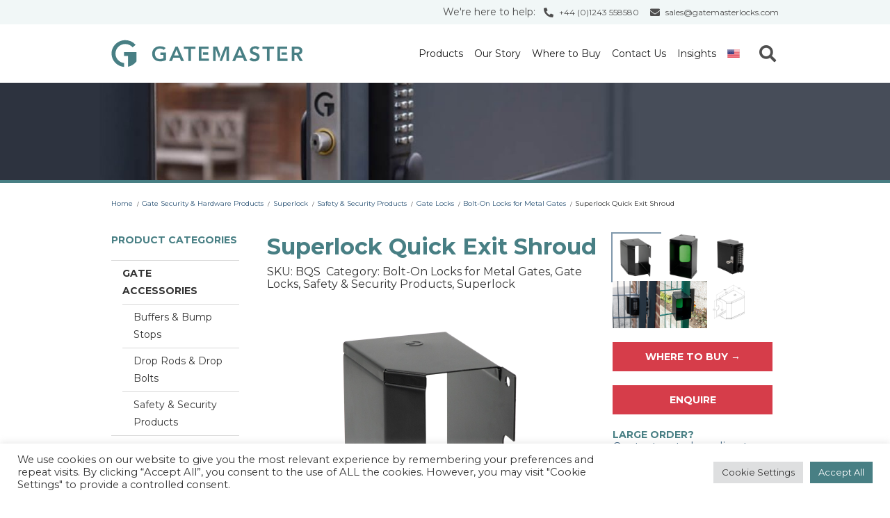

--- FILE ---
content_type: text/html; charset=UTF-8
request_url: https://www.gatemasterlocks.com/en-us/product/superlock-quick-exit-shroud/
body_size: 28028
content:
<!doctype html>
<html class="no-js" lang="en-us" prefix="og: https://ogp.me/ns#">
<head>
	<!-- Google Tag Manager -->
<script>(function(w,d,s,l,i){w[l]=w[l]||[];w[l].push({'gtm.start':
new Date().getTime(),event:'gtm.js'});var f=d.getElementsByTagName(s)[0],
j=d.createElement(s),dl=l!='dataLayer'?'&l='+l:'';j.async=true;j.src=
'https://www.googletagmanager.com/gtm.js?id='+i+dl;f.parentNode.insertBefore(j,f);
})(window,document,'script','dataLayer','GTM-PJLSSWTF');</script>
<!-- End Google Tag Manager -->
	<!-- Mida A/B Testing Script -->
<script type="text/javascript" async src="https://cdn.mida.so/js/optimize.js?key=E3jxwZ6ldLEP3Yg90mMX8O"></script>
<!-- End Mida A/B Testing Script -->
	<meta charset="UTF-8">
<script>
var gform;gform||(document.addEventListener("gform_main_scripts_loaded",function(){gform.scriptsLoaded=!0}),document.addEventListener("gform/theme/scripts_loaded",function(){gform.themeScriptsLoaded=!0}),window.addEventListener("DOMContentLoaded",function(){gform.domLoaded=!0}),gform={domLoaded:!1,scriptsLoaded:!1,themeScriptsLoaded:!1,isFormEditor:()=>"function"==typeof InitializeEditor,callIfLoaded:function(o){return!(!gform.domLoaded||!gform.scriptsLoaded||!gform.themeScriptsLoaded&&!gform.isFormEditor()||(gform.isFormEditor()&&console.warn("The use of gform.initializeOnLoaded() is deprecated in the form editor context and will be removed in Gravity Forms 3.1."),o(),0))},initializeOnLoaded:function(o){gform.callIfLoaded(o)||(document.addEventListener("gform_main_scripts_loaded",()=>{gform.scriptsLoaded=!0,gform.callIfLoaded(o)}),document.addEventListener("gform/theme/scripts_loaded",()=>{gform.themeScriptsLoaded=!0,gform.callIfLoaded(o)}),window.addEventListener("DOMContentLoaded",()=>{gform.domLoaded=!0,gform.callIfLoaded(o)}))},hooks:{action:{},filter:{}},addAction:function(o,r,e,t){gform.addHook("action",o,r,e,t)},addFilter:function(o,r,e,t){gform.addHook("filter",o,r,e,t)},doAction:function(o){gform.doHook("action",o,arguments)},applyFilters:function(o){return gform.doHook("filter",o,arguments)},removeAction:function(o,r){gform.removeHook("action",o,r)},removeFilter:function(o,r,e){gform.removeHook("filter",o,r,e)},addHook:function(o,r,e,t,n){null==gform.hooks[o][r]&&(gform.hooks[o][r]=[]);var d=gform.hooks[o][r];null==n&&(n=r+"_"+d.length),gform.hooks[o][r].push({tag:n,callable:e,priority:t=null==t?10:t})},doHook:function(r,o,e){var t;if(e=Array.prototype.slice.call(e,1),null!=gform.hooks[r][o]&&((o=gform.hooks[r][o]).sort(function(o,r){return o.priority-r.priority}),o.forEach(function(o){"function"!=typeof(t=o.callable)&&(t=window[t]),"action"==r?t.apply(null,e):e[0]=t.apply(null,e)})),"filter"==r)return e[0]},removeHook:function(o,r,t,n){var e;null!=gform.hooks[o][r]&&(e=(e=gform.hooks[o][r]).filter(function(o,r,e){return!!(null!=n&&n!=o.tag||null!=t&&t!=o.priority)}),gform.hooks[o][r]=e)}});
</script>

	<meta name="viewport" content="width=device-width, initial-scale=1">
	<link rel="profile" href="https://gmpg.org/xfn/11">	

	<!-- Resolve JS support -->
	<script type="module">
		document.documentElement.classList.remove('no-js');
		document.documentElement.classList.add('js');
	</script>

    <!-- Resolve FOUC -->
    <style>html{visibility: hidden;opacity:0;}</style>
<!-- Lead Feeder -->
	
<!-- Search Engine Optimization by Rank Math PRO - https://rankmath.com/ -->
<title>Superlock Quick Exit Shroud | Gatemaster Locks</title>
<meta name="description" content="Used with the Superlock quick exit locks, this shroud restricts intruders from operating the pad from outside the gate."/>
<meta name="robots" content="follow, index, max-snippet:-1, max-video-preview:-1, max-image-preview:large"/>
<link rel="canonical" href="https://www.gatemasterlocks.com/en-us/product/superlock-quick-exit-shroud/" />
<meta property="og:locale" content="en_US" />
<meta property="og:type" content="article" />
<meta property="og:title" content="Superlock Quick Exit Shroud | Gatemaster Locks" />
<meta property="og:description" content="Used with the Superlock quick exit locks, this shroud restricts intruders from operating the pad from outside the gate." />
<meta property="og:url" content="https://www.gatemasterlocks.com/en-us/product/superlock-quick-exit-shroud/" />
<meta property="og:site_name" content="Gatemaster Locks" />
<meta property="og:updated_time" content="2026-01-09T11:23:18+00:00" />
<meta property="og:image" content="https://www.gatemasterlocks.com/wp-content/uploads/2021/08/BQS-1.jpg" />
<meta property="og:image:secure_url" content="https://www.gatemasterlocks.com/wp-content/uploads/2021/08/BQS-1.jpg" />
<meta property="og:image:width" content="1760" />
<meta property="og:image:height" content="1760" />
<meta property="og:image:alt" content="gate lock shroud" />
<meta property="og:image:type" content="image/jpeg" />
<meta name="twitter:card" content="summary_large_image" />
<meta name="twitter:title" content="Superlock Quick Exit Shroud | Gatemaster Locks" />
<meta name="twitter:description" content="Used with the Superlock quick exit locks, this shroud restricts intruders from operating the pad from outside the gate." />
<meta name="twitter:image" content="https://www.gatemasterlocks.com/wp-content/uploads/2021/08/BQS-1.jpg" />
<meta name="twitter:label1" content="Written by" />
<meta name="twitter:data1" content="Luke Finch" />
<meta name="twitter:label2" content="Time to read" />
<meta name="twitter:data2" content="Less than a minute" />
<script type="application/ld+json" class="rank-math-schema-pro">{"@context":"https://schema.org","@graph":[{"@type":"BreadcrumbList","@id":"https://www.gatemasterlocks.com/en-us/product/superlock-quick-exit-shroud/#breadcrumb","itemListElement":[{"@type":"ListItem","position":"1","item":{"@id":"https://www.gatemasterlocks.com","name":"Home"}},{"@type":"ListItem","position":"2","item":{"@id":"https://www.gatemasterlocks.com/en-us/product/","name":"Products"}},{"@type":"ListItem","position":"3","item":{"@id":"https://www.gatemasterlocks.com/en-us/product/superlock-quick-exit-shroud/","name":"Superlock Quick Exit Shroud"}}]}]}</script>
<!-- /Rank Math WordPress SEO plugin -->

<link rel='dns-prefetch' href='//kit.fontawesome.com' />
<link rel='dns-prefetch' href='//unpkg.com' />
<link rel='dns-prefetch' href='//fonts.googleapis.com' />
<link rel='dns-prefetch' href='//maxcdn.bootstrapcdn.com' />
<link rel="alternate" type="application/rss+xml" title="Gatemaster Locks &raquo; Feed" href="https://www.gatemasterlocks.com/en-us/feed/" />
<link rel="alternate" type="application/rss+xml" title="Gatemaster Locks &raquo; Comments Feed" href="https://www.gatemasterlocks.com/en-us/comments/feed/" />
<link rel="alternate" title="oEmbed (JSON)" type="application/json+oembed" href="https://www.gatemasterlocks.com/en-us/wp-json/oembed/1.0/embed?url=https%3A%2F%2Fwww.gatemasterlocks.com%2Fen-us%2Fproduct%2Fsuperlock-quick-exit-shroud%2F" />
<link rel="alternate" title="oEmbed (XML)" type="text/xml+oembed" href="https://www.gatemasterlocks.com/en-us/wp-json/oembed/1.0/embed?url=https%3A%2F%2Fwww.gatemasterlocks.com%2Fen-us%2Fproduct%2Fsuperlock-quick-exit-shroud%2F&#038;format=xml" />
<style id='wp-img-auto-sizes-contain-inline-css'>
img:is([sizes=auto i],[sizes^="auto," i]){contain-intrinsic-size:3000px 1500px}
/*# sourceURL=wp-img-auto-sizes-contain-inline-css */
</style>
<style id='wp-emoji-styles-inline-css'>

	img.wp-smiley, img.emoji {
		display: inline !important;
		border: none !important;
		box-shadow: none !important;
		height: 1em !important;
		width: 1em !important;
		margin: 0 0.07em !important;
		vertical-align: -0.1em !important;
		background: none !important;
		padding: 0 !important;
	}
/*# sourceURL=wp-emoji-styles-inline-css */
</style>
<link rel='stylesheet' id='wp-block-library-css' href='https://www.gatemasterlocks.com/wp-includes/css/dist/block-library/style.min.css?ver=6.9' media='all' />
<style id='global-styles-inline-css'>
:root{--wp--preset--aspect-ratio--square: 1;--wp--preset--aspect-ratio--4-3: 4/3;--wp--preset--aspect-ratio--3-4: 3/4;--wp--preset--aspect-ratio--3-2: 3/2;--wp--preset--aspect-ratio--2-3: 2/3;--wp--preset--aspect-ratio--16-9: 16/9;--wp--preset--aspect-ratio--9-16: 9/16;--wp--preset--color--black: #000000;--wp--preset--color--cyan-bluish-gray: #abb8c3;--wp--preset--color--white: #ffffff;--wp--preset--color--pale-pink: #f78da7;--wp--preset--color--vivid-red: #cf2e2e;--wp--preset--color--luminous-vivid-orange: #ff6900;--wp--preset--color--luminous-vivid-amber: #fcb900;--wp--preset--color--light-green-cyan: #7bdcb5;--wp--preset--color--vivid-green-cyan: #00d084;--wp--preset--color--pale-cyan-blue: #8ed1fc;--wp--preset--color--vivid-cyan-blue: #0693e3;--wp--preset--color--vivid-purple: #9b51e0;--wp--preset--gradient--vivid-cyan-blue-to-vivid-purple: linear-gradient(135deg,rgb(6,147,227) 0%,rgb(155,81,224) 100%);--wp--preset--gradient--light-green-cyan-to-vivid-green-cyan: linear-gradient(135deg,rgb(122,220,180) 0%,rgb(0,208,130) 100%);--wp--preset--gradient--luminous-vivid-amber-to-luminous-vivid-orange: linear-gradient(135deg,rgb(252,185,0) 0%,rgb(255,105,0) 100%);--wp--preset--gradient--luminous-vivid-orange-to-vivid-red: linear-gradient(135deg,rgb(255,105,0) 0%,rgb(207,46,46) 100%);--wp--preset--gradient--very-light-gray-to-cyan-bluish-gray: linear-gradient(135deg,rgb(238,238,238) 0%,rgb(169,184,195) 100%);--wp--preset--gradient--cool-to-warm-spectrum: linear-gradient(135deg,rgb(74,234,220) 0%,rgb(151,120,209) 20%,rgb(207,42,186) 40%,rgb(238,44,130) 60%,rgb(251,105,98) 80%,rgb(254,248,76) 100%);--wp--preset--gradient--blush-light-purple: linear-gradient(135deg,rgb(255,206,236) 0%,rgb(152,150,240) 100%);--wp--preset--gradient--blush-bordeaux: linear-gradient(135deg,rgb(254,205,165) 0%,rgb(254,45,45) 50%,rgb(107,0,62) 100%);--wp--preset--gradient--luminous-dusk: linear-gradient(135deg,rgb(255,203,112) 0%,rgb(199,81,192) 50%,rgb(65,88,208) 100%);--wp--preset--gradient--pale-ocean: linear-gradient(135deg,rgb(255,245,203) 0%,rgb(182,227,212) 50%,rgb(51,167,181) 100%);--wp--preset--gradient--electric-grass: linear-gradient(135deg,rgb(202,248,128) 0%,rgb(113,206,126) 100%);--wp--preset--gradient--midnight: linear-gradient(135deg,rgb(2,3,129) 0%,rgb(40,116,252) 100%);--wp--preset--font-size--small: 13px;--wp--preset--font-size--medium: 20px;--wp--preset--font-size--large: 36px;--wp--preset--font-size--x-large: 42px;--wp--preset--spacing--20: 0.44rem;--wp--preset--spacing--30: 0.67rem;--wp--preset--spacing--40: 1rem;--wp--preset--spacing--50: 1.5rem;--wp--preset--spacing--60: 2.25rem;--wp--preset--spacing--70: 3.38rem;--wp--preset--spacing--80: 5.06rem;--wp--preset--shadow--natural: 6px 6px 9px rgba(0, 0, 0, 0.2);--wp--preset--shadow--deep: 12px 12px 50px rgba(0, 0, 0, 0.4);--wp--preset--shadow--sharp: 6px 6px 0px rgba(0, 0, 0, 0.2);--wp--preset--shadow--outlined: 6px 6px 0px -3px rgb(255, 255, 255), 6px 6px rgb(0, 0, 0);--wp--preset--shadow--crisp: 6px 6px 0px rgb(0, 0, 0);}:where(.is-layout-flex){gap: 0.5em;}:where(.is-layout-grid){gap: 0.5em;}body .is-layout-flex{display: flex;}.is-layout-flex{flex-wrap: wrap;align-items: center;}.is-layout-flex > :is(*, div){margin: 0;}body .is-layout-grid{display: grid;}.is-layout-grid > :is(*, div){margin: 0;}:where(.wp-block-columns.is-layout-flex){gap: 2em;}:where(.wp-block-columns.is-layout-grid){gap: 2em;}:where(.wp-block-post-template.is-layout-flex){gap: 1.25em;}:where(.wp-block-post-template.is-layout-grid){gap: 1.25em;}.has-black-color{color: var(--wp--preset--color--black) !important;}.has-cyan-bluish-gray-color{color: var(--wp--preset--color--cyan-bluish-gray) !important;}.has-white-color{color: var(--wp--preset--color--white) !important;}.has-pale-pink-color{color: var(--wp--preset--color--pale-pink) !important;}.has-vivid-red-color{color: var(--wp--preset--color--vivid-red) !important;}.has-luminous-vivid-orange-color{color: var(--wp--preset--color--luminous-vivid-orange) !important;}.has-luminous-vivid-amber-color{color: var(--wp--preset--color--luminous-vivid-amber) !important;}.has-light-green-cyan-color{color: var(--wp--preset--color--light-green-cyan) !important;}.has-vivid-green-cyan-color{color: var(--wp--preset--color--vivid-green-cyan) !important;}.has-pale-cyan-blue-color{color: var(--wp--preset--color--pale-cyan-blue) !important;}.has-vivid-cyan-blue-color{color: var(--wp--preset--color--vivid-cyan-blue) !important;}.has-vivid-purple-color{color: var(--wp--preset--color--vivid-purple) !important;}.has-black-background-color{background-color: var(--wp--preset--color--black) !important;}.has-cyan-bluish-gray-background-color{background-color: var(--wp--preset--color--cyan-bluish-gray) !important;}.has-white-background-color{background-color: var(--wp--preset--color--white) !important;}.has-pale-pink-background-color{background-color: var(--wp--preset--color--pale-pink) !important;}.has-vivid-red-background-color{background-color: var(--wp--preset--color--vivid-red) !important;}.has-luminous-vivid-orange-background-color{background-color: var(--wp--preset--color--luminous-vivid-orange) !important;}.has-luminous-vivid-amber-background-color{background-color: var(--wp--preset--color--luminous-vivid-amber) !important;}.has-light-green-cyan-background-color{background-color: var(--wp--preset--color--light-green-cyan) !important;}.has-vivid-green-cyan-background-color{background-color: var(--wp--preset--color--vivid-green-cyan) !important;}.has-pale-cyan-blue-background-color{background-color: var(--wp--preset--color--pale-cyan-blue) !important;}.has-vivid-cyan-blue-background-color{background-color: var(--wp--preset--color--vivid-cyan-blue) !important;}.has-vivid-purple-background-color{background-color: var(--wp--preset--color--vivid-purple) !important;}.has-black-border-color{border-color: var(--wp--preset--color--black) !important;}.has-cyan-bluish-gray-border-color{border-color: var(--wp--preset--color--cyan-bluish-gray) !important;}.has-white-border-color{border-color: var(--wp--preset--color--white) !important;}.has-pale-pink-border-color{border-color: var(--wp--preset--color--pale-pink) !important;}.has-vivid-red-border-color{border-color: var(--wp--preset--color--vivid-red) !important;}.has-luminous-vivid-orange-border-color{border-color: var(--wp--preset--color--luminous-vivid-orange) !important;}.has-luminous-vivid-amber-border-color{border-color: var(--wp--preset--color--luminous-vivid-amber) !important;}.has-light-green-cyan-border-color{border-color: var(--wp--preset--color--light-green-cyan) !important;}.has-vivid-green-cyan-border-color{border-color: var(--wp--preset--color--vivid-green-cyan) !important;}.has-pale-cyan-blue-border-color{border-color: var(--wp--preset--color--pale-cyan-blue) !important;}.has-vivid-cyan-blue-border-color{border-color: var(--wp--preset--color--vivid-cyan-blue) !important;}.has-vivid-purple-border-color{border-color: var(--wp--preset--color--vivid-purple) !important;}.has-vivid-cyan-blue-to-vivid-purple-gradient-background{background: var(--wp--preset--gradient--vivid-cyan-blue-to-vivid-purple) !important;}.has-light-green-cyan-to-vivid-green-cyan-gradient-background{background: var(--wp--preset--gradient--light-green-cyan-to-vivid-green-cyan) !important;}.has-luminous-vivid-amber-to-luminous-vivid-orange-gradient-background{background: var(--wp--preset--gradient--luminous-vivid-amber-to-luminous-vivid-orange) !important;}.has-luminous-vivid-orange-to-vivid-red-gradient-background{background: var(--wp--preset--gradient--luminous-vivid-orange-to-vivid-red) !important;}.has-very-light-gray-to-cyan-bluish-gray-gradient-background{background: var(--wp--preset--gradient--very-light-gray-to-cyan-bluish-gray) !important;}.has-cool-to-warm-spectrum-gradient-background{background: var(--wp--preset--gradient--cool-to-warm-spectrum) !important;}.has-blush-light-purple-gradient-background{background: var(--wp--preset--gradient--blush-light-purple) !important;}.has-blush-bordeaux-gradient-background{background: var(--wp--preset--gradient--blush-bordeaux) !important;}.has-luminous-dusk-gradient-background{background: var(--wp--preset--gradient--luminous-dusk) !important;}.has-pale-ocean-gradient-background{background: var(--wp--preset--gradient--pale-ocean) !important;}.has-electric-grass-gradient-background{background: var(--wp--preset--gradient--electric-grass) !important;}.has-midnight-gradient-background{background: var(--wp--preset--gradient--midnight) !important;}.has-small-font-size{font-size: var(--wp--preset--font-size--small) !important;}.has-medium-font-size{font-size: var(--wp--preset--font-size--medium) !important;}.has-large-font-size{font-size: var(--wp--preset--font-size--large) !important;}.has-x-large-font-size{font-size: var(--wp--preset--font-size--x-large) !important;}
/*# sourceURL=global-styles-inline-css */
</style>

<style id='classic-theme-styles-inline-css'>
/*! This file is auto-generated */
.wp-block-button__link{color:#fff;background-color:#32373c;border-radius:9999px;box-shadow:none;text-decoration:none;padding:calc(.667em + 2px) calc(1.333em + 2px);font-size:1.125em}.wp-block-file__button{background:#32373c;color:#fff;text-decoration:none}
/*# sourceURL=/wp-includes/css/classic-themes.min.css */
</style>
<link rel='stylesheet' id='cookie-law-info-css' href='https://www.gatemasterlocks.com/wp-content/plugins/cookie-law-info/legacy/public/css/cookie-law-info-public.css?ver=3.3.9.1' media='all' />
<link rel='stylesheet' id='cookie-law-info-gdpr-css' href='https://www.gatemasterlocks.com/wp-content/plugins/cookie-law-info/legacy/public/css/cookie-law-info-gdpr.css?ver=3.3.9.1' media='all' />
<link rel='stylesheet' id='wpml-menu-item-0-css' href='https://www.gatemasterlocks.com/wp-content/plugins/sitepress-multilingual-cms/templates/language-switchers/menu-item/style.min.css?ver=1' media='all' />
<link rel='stylesheet' id='yith-sl-frontend-css' href='https://www.gatemasterlocks.com/wp-content/plugins/yith-store-locator-for-wordpress/assets/css/frontend/frontend.min.css?ver=2.30.0' media='all' />
<link rel='stylesheet' id='gatemaster-style-css' href='https://www.gatemasterlocks.com/wp-content/themes/gatemaster/assets/public/styles/style.css?ver=0.1.8' media='all' />
<link rel='stylesheet' id='google_fonts-css' href='https://fonts.googleapis.com/css2?family=Montserrat%3Aital%2Cwght%400%2C400%3B0%2C700%3B0%2C800%3B1%2C400&#038;display=swap&#038;ver=6.9' media='all' />
<link rel='stylesheet' id='font-awesome-css' href='//maxcdn.bootstrapcdn.com/font-awesome/4.3.0/css/font-awesome.min.css?ver=4.3.0' media='all' />
<style id='font-awesome-inline-css'>
[data-font="FontAwesome"]:before {font-family: 'FontAwesome' !important;content: attr(data-icon) !important;speak: none !important;font-weight: normal !important;font-variant: normal !important;text-transform: none !important;line-height: 1 !important;font-style: normal !important;-webkit-font-smoothing: antialiased !important;-moz-osx-font-smoothing: grayscale !important;}
/*# sourceURL=font-awesome-inline-css */
</style>
<link rel='stylesheet' id='dkpdf-frontend-css' href='https://www.gatemasterlocks.com/wp-content/plugins/dk-pdf/assets/css/frontend.css?ver=2.2.0' media='all' />
<script id="wpml-cookie-js-extra">
var wpml_cookies = {"wp-wpml_current_language":{"value":"en-us","expires":1,"path":"/"}};
var wpml_cookies = {"wp-wpml_current_language":{"value":"en-us","expires":1,"path":"/"}};
//# sourceURL=wpml-cookie-js-extra
</script>
<script src="https://www.gatemasterlocks.com/wp-content/plugins/sitepress-multilingual-cms/res/js/cookies/language-cookie.js?ver=486900" id="wpml-cookie-js" defer data-wp-strategy="defer"></script>
<script src="https://www.gatemasterlocks.com/wp-includes/js/jquery/jquery.min.js?ver=3.7.1" id="jquery-core-js"></script>
<script src="https://www.gatemasterlocks.com/wp-includes/js/jquery/jquery-migrate.min.js?ver=3.4.1" id="jquery-migrate-js"></script>
<script id="cookie-law-info-js-extra">
var Cli_Data = {"nn_cookie_ids":[],"cookielist":[],"non_necessary_cookies":[],"ccpaEnabled":"","ccpaRegionBased":"","ccpaBarEnabled":"","strictlyEnabled":["necessary","obligatoire"],"ccpaType":"gdpr","js_blocking":"1","custom_integration":"","triggerDomRefresh":"","secure_cookies":""};
var cli_cookiebar_settings = {"animate_speed_hide":"500","animate_speed_show":"500","background":"#FFF","border":"#b1a6a6c2","border_on":"","button_1_button_colour":"#61a229","button_1_button_hover":"#4e8221","button_1_link_colour":"#fff","button_1_as_button":"1","button_1_new_win":"","button_2_button_colour":"#333","button_2_button_hover":"#292929","button_2_link_colour":"#444","button_2_as_button":"","button_2_hidebar":"","button_3_button_colour":"#dedfe0","button_3_button_hover":"#b2b2b3","button_3_link_colour":"#d63d4a","button_3_as_button":"1","button_3_new_win":"","button_4_button_colour":"#dedfe0","button_4_button_hover":"#b2b2b3","button_4_link_colour":"#333333","button_4_as_button":"1","button_7_button_colour":"#487f84","button_7_button_hover":"#3a666a","button_7_link_colour":"#fff","button_7_as_button":"1","button_7_new_win":"","font_family":"inherit","header_fix":"","notify_animate_hide":"1","notify_animate_show":"","notify_div_id":"#cookie-law-info-bar","notify_position_horizontal":"right","notify_position_vertical":"bottom","scroll_close":"","scroll_close_reload":"","accept_close_reload":"","reject_close_reload":"","showagain_tab":"","showagain_background":"#fff","showagain_border":"#000","showagain_div_id":"#cookie-law-info-again","showagain_x_position":"100px","text":"#333333","show_once_yn":"1","show_once":"10000","logging_on":"","as_popup":"","popup_overlay":"1","bar_heading_text":"","cookie_bar_as":"banner","popup_showagain_position":"bottom-right","widget_position":"left"};
var log_object = {"ajax_url":"https://www.gatemasterlocks.com/wp-admin/admin-ajax.php"};
//# sourceURL=cookie-law-info-js-extra
</script>
<script src="https://www.gatemasterlocks.com/wp-content/plugins/cookie-law-info/legacy/public/js/cookie-law-info-public.js?ver=3.3.9.1" id="cookie-law-info-js"></script>
<script src="https://kit.fontawesome.com/ae438771a9.js?ver=6.9" id="font-awesome-js"></script>
<link rel="https://api.w.org/" href="https://www.gatemasterlocks.com/en-us/wp-json/" /><link rel="alternate" title="JSON" type="application/json" href="https://www.gatemasterlocks.com/en-us/wp-json/wp/v2/product/14907" /><link rel="EditURI" type="application/rsd+xml" title="RSD" href="https://www.gatemasterlocks.com/xmlrpc.php?rsd" />
<link rel='shortlink' href='https://www.gatemasterlocks.com/en-us/?p=14907' />
<meta name="generator" content="WPML ver:4.8.6 stt:67,37,1,4,3,66;" />
    <style>
        .product-faq-wrapper {
            font-family: 'Montserrat', -apple-system, Roboto, Helvetica, sans-serif;
            background: #F1F7F7;
            color: #333;
            line-height: 1.6;
            margin: 40px 0 0 0;
            padding: 64px 0;
        }
        .product-faq-container {
            max-width: 896px;
            margin: 0 auto;
            padding: 0 16px;
        }
     .product-faq-title {
    color: #487F84;
    font-size: 40px;
    font-weight: 700;
    text-align: center;
    margin-bottom: 45px;
    line-height: 1.4;
    letter-spacing: -0.5px;
}
        .product-faq-sections {
            display: flex;
            flex-direction: column;
            gap: 32px;
        }
        .product-faq-section {
            width: 100%;
        }
        .product-section-title {
            color: #333;
            font-size: 24px;
            font-weight: 600;
            margin-bottom: 16px;
            line-height: 1.167;
            letter-spacing: -0.3px;
        }
        .product-faq-items {
            display: flex;
            flex-direction: column;
            gap: 16px;
        }
        .product-faq-item {
            background: #FFFFFF;
            border-radius: 2px;
            transition: all 0.3s ease;
        }
        .product-faq-item.first-item {
            border: 1px solid rgba(72, 127, 132, 0.50);
            box-shadow: 0 6px 16px 0 rgba(72, 127, 132, 0.15);
        }
        .product-faq-item:not(.first-item) {
            box-shadow: 0 5px 16px 0 rgba(72, 127, 132, 0.06);
        }
        .product-item-header {
            display: flex;
            gap: 16px;
            padding: 32px;
            align-items: flex-start;
            cursor: pointer;
            transition: background-color 0.2s ease;
        }
        .product-faq-item:hover .product-item-header {
            background-color: rgba(0, 0, 0, 0.02);
        }
        .product-item-content {
            flex: 1;
            min-width: 0;
        }
        .product-item-question {
            color: #487F84;
            font-size: 18px;
            font-weight: 600;
            line-height: 1.4;
            margin: 0;
            letter-spacing: -0.2px;
            word-break: break-word;
        }
        .product-item-answer {
            max-height: 0;
            overflow: hidden;
            transition: max-height 0.5s cubic-bezier(0.4, 0, 0.2, 1), opacity 0.5s cubic-bezier(0.4, 0, 0.2, 1);
            opacity: 0;
        }
        .product-item-answer-inner {
    color: #333;
    font-size: 16px;
    font-weight: 400;
    line-height: 1.6;
    padding: 0 40px 32px 40px;
    word-break: break-word;
}
        .product-faq-item.open .product-item-answer {
            opacity: 1;
        }
        .product-toggle-btn {
            flex-shrink: 0;
            width: 50.66px;
            height: 50.66px;
            border-radius: 50%;
            border: none;
            cursor: pointer;
            display: flex;
            align-items: center;
            justify-content: center;
            transition: all 0.3s ease;
            padding: 0;
            background: transparent;
        }
        .product-faq-item.first-item .product-toggle-btn {
            background: #2C5476;
        }
        .product-faq-item.first-item .product-toggle-btn svg {
            color: white;
            width: 20px;
            height: 20px;
        }
        .product-faq-item:not(.first-item) .product-toggle-btn {
            background: white;
            box-shadow: 0 5px 16px 0 rgba(72, 127, 132, 0.2);
        }
        .product-faq-item:not(.first-item) .product-toggle-btn svg {
            color: #2C5476;
            width: 20px;
            height: 20px;
        }
        .product-toggle-icon {
            display: block;
            transition: transform 0.3s ease;
        }
        .product-toggle-icon-right {
            display: block;
            transition: transform 0.3s ease;
        }
        .product-faq-item.open .product-toggle-icon {
            transform: rotate(180deg);
        }
        .product-faq-item.open .product-toggle-icon-right {
            transform: rotate(90deg);
        }
        .product-cta-section {
            border-radius: 2px;
            padding: 48px;
            margin-top: 32px;
            text-align: center;
        }
        .product-cta-section.style-light {
            background: white;
            border: 1px solid #487F84;
        }
        .product-cta-section.style-gradient {
            background: linear-gradient(90deg, #487F84 0%, #2C5476 100%);
        }
        .product-cta-title {
            font-size: 40px;
            font-weight: 700;
            margin-bottom: 24px;
            line-height: 1.4;
            letter-spacing: -0.5px;
        }
        .product-cta-section.style-light .product-cta-title {
            color: #487F84;
        }
        .product-cta-section.style-gradient .product-cta-title {
            color: white;
        }
        .product-cta-text {
            font-size: 16px;
            font-weight: 400;
            line-height: 1.6;
            max-width: 719px;
            margin: 0 auto;
        }
        .product-cta-section.style-light .product-cta-text {
            color: #333;
        }
        .product-cta-section.style-gradient .product-cta-text {
            color: white;
        }
        .product-cta-text .font-semibold {
            font-weight: 600;
        }
										.product-item-header {
    display: flex;
    gap: 16px;
    padding: 22px 40px;
    align-items: flex-start;
    cursor: pointer;
    transition: background-color 0.2s ease;
}
										.product-item-header {
    align-items: center;
}
										.product-item-header {
    background: transparent !important;
}
										.product-faq-item.open button.product-toggle-btn {
    background: #2C5476 !important;
    color: #fff !important;
}
										.product-faq-item.open button.product-toggle-btn svg.product-toggle-icon-right {
    color: #fff;
}
										.product-cta-section.style-light {
    background: #ffffff00;
    border: 1px solid #487F84;
}
										.product-cta-title {
    margin-bottom: 12px;
}
										.product-cta-text {
    font-size: 16px;
    font-weight: 400;
    line-height: 1.6;
    max-width: 700px;
    margin: 0px auto;
}
										.product-cta-text p {
    font-size: 16px;
}
										.product-faq-wrapper {
    font-family: 'Montserrat', -apple-system, Roboto, Helvetica, sans-serif;
    background: #F1F7F7;
    color: #333;
    line-height: 1.6;
    margin: 0px 0 0 0;
    padding: 120px 0;
}
										.product-item-answer-inner p {
    font-size: 16px;
}
.product-item-answer-inner {
    font-size: 16px;
    line-height: 1.5;
}
										.product-item-answer-inner p {
    font-size: 16px;
    max-width: 695px;
}
										.product-cta-section.style-light {
    margin-bottom: 15px;
    margin-top: 15px;
}
										.product-faq-sections {
    gap: 45px;
}
										.product-cta-section {
    margin-top: 15px;
}
        @media (max-width: 991px) {
            .product-faq-wrapper { padding: 48px 0; }
            .product-faq-title { font-size: 32px; margin-bottom: 32px; }
            .product-section-title { font-size: 20px; }
            .product-faq-sections { gap: 24px; }
            .product-item-header { padding: 24px; gap: 12px; }
            .product-item-question { font-size: 16px; }
            .product-item-answer-inner { font-size: 14px; padding: 0 24px 24px 24px; }
            .product-toggle-btn { width: 45px; height: 45px; }
            .product-cta-section { padding: 32px 24px; margin-top: 24px; }
            .product-cta-title { font-size: 28px; margin-bottom: 16px; }
            .product-cta-text { font-size: 14px; }
			.product-faq-sections {
    gap: 30px;
}
			.product-faq-wrapper {
    padding: 65px 0;
}
        }
        @media (max-width: 540px) {
            .product-faq-wrapper { padding: 32px 0; }
            .product-faq-title { font-size: 26px; margin-bottom: 24px; }
            .product-section-title { font-size: 18px; margin-bottom: 12px; }
            .product-faq-sections { gap: 16px; }
            .product-faq-items { gap: 12px; }
            .product-item-header { padding: 16px; gap: 8px; }
            .product-item-question { font-size: 15px; }
            .product-item-answer-inner { font-size: 13px; padding: 0 16px 16px 16px; }
            .product-toggle-btn { width: 40px; height: 40px; }
            .product-toggle-btn svg { width: 18px !important; height: 18px !important; }
            .product-cta-section { padding: 24px 16px; margin-top: 20px; }
            .product-cta-title { font-size: 24px; margin-bottom: 12px; }
            .product-cta-text { font-size: 13px; }
			.product-item-answer-inner p {
    font-size: 14px;
    line-height: 1.5;
}
			.product-faq-sections {
    gap: 30px;
}
			.product-cta-text p {
    font-size: 14px;
}
			.product-faq-wrapper {
    padding: 58px 0;
}
			.product-section-title {
    font-size: 20px;
    margin-bottom: 12px;
}
        }
    </style>
    <link rel="icon" href="https://www.gatemasterlocks.com/wp-content/uploads/2024/01/GM-hallmark-150x150.png" sizes="32x32" />
<link rel="icon" href="https://www.gatemasterlocks.com/wp-content/uploads/2024/01/GM-hallmark.png" sizes="192x192" />
<link rel="apple-touch-icon" href="https://www.gatemasterlocks.com/wp-content/uploads/2024/01/GM-hallmark.png" />
<meta name="msapplication-TileImage" content="https://www.gatemasterlocks.com/wp-content/uploads/2024/01/GM-hallmark.png" />
		<style id="wp-custom-css">
			.store-image{
	display : none;
}
 .flow .wrapper-main-sections *+* {
	margin-top : 0;
}

div#yith-store-locator {
    padding-bottom: 2rem;
}
#online-retail-partners {
	padding-bottom:1rem;
	padding-top:1.5rem;
}
#online-retail-partners .icon-list {
	gap:2rem;
}
.post-20971 h1 {
	text-align: center;
}
#page-20902 .section-tiles {
	padding-top:10px;
}

#gform_fields_11 {
	grid-template-columns: 1fr;
}
.breaker-title {
    font-weight: 700;
    font-size: 1.875rem;
    color: inherit;
    text-align: left;
}
/* Styling for callout */
 .gm-callout {
            background-color: #4F868E;
            border-left: 5px solid #d63d4a;
            border-radius: 4px;
            padding: 20px 30px;
            margin: 20px 0;
            display: flex;
            align-items: center;
            justify-content: space-between;
            flex-wrap: wrap;
            gap: 15px;
        }

        .gm-callout-content {
            flex: 1;
            min-width: 250px;
        }

        .gm-callout-badge {
            display: inline-block;
            background-color: #d63d4a;
            color: #ffffff;
            padding: 5px 14px;
            border-radius: 3px;
            font-size: 11px;
            font-weight: bold;
            text-transform: uppercase;
            margin-bottom: 10px;
            letter-spacing: 0.5px;
        }

        .gm-callout h3 {
            color: #ffffff;
            font-size: 22px;
            font-weight: 700;
            margin: 0 0 8px 0;
            line-height: 1.3;
        }

        .gm-callout p {
            color: #d1d5db;
            font-size: 15px;
            margin: 0;
            line-height: 1.5;
        }

        .gm-callout-btn {
            display: inline-flex;
            align-items: center;
            background-color: #ffffff;
            color: #4F868E;
            text-decoration: none;
            padding: 13px 28px;
            border-radius: 3px;
            font-weight: 600;
            font-size: 15px;
            transition: all 0.3s ease;
            text-transform: uppercase;
            letter-spacing: 0.5px;
        }

        .gm-callout-btn:hover {
            background-color: #d63d4a;
            color: #ffffff;
        }

        .gm-callout-btn::after {
            content: '→';
            margin-left: 8px;
            font-size: 18px;
        }

        @media (max-width: 768px) {
            .gm-callout {
                flex-direction: column;
                align-items: flex-start;
            }
            
            .gm-callout-btn {
                width: 100%;
                justify-content: center;
            }
        }

@media (min-width: 70em) {
   .page-id-19951 .section-content .container , .page-id-19951 .breadcrumbs .container{
        max-width: 82rem;
    }
}

  .page-id-19951 .title-search-bar {
	display : none;
}		</style>
		<script> (function(ss,ex){ window.ldfdr=window.ldfdr||function(){(ldfdr._q=ldfdr._q||[]).push([].slice.call(arguments));}; (function(d,s){ fs=d.getElementsByTagName(s)[0]; function ce(src){ var cs=d.createElement(s); cs.src=src; cs.async=1; fs.parentNode.insertBefore(cs,fs); }; ce('https://sc.lfeeder.com/lftracker_v1_'+ss+(ex?'_'+ex:'')+'.js'); })(document,'script'); })('p1e024BB31J4GB6d'); </script>
<!-- End Lead Feeder -->	

 
      
<!-- Google tag (gtag.js) -->
<script async src="https://www.googletagmanager.com/gtag/js?id=G-KLBBFELR8Q"></script>
<script>
  window.dataLayer = window.dataLayer || [];
  function gtag(){dataLayer.push(arguments);}
  gtag('js', new Date());

  gtag('config', 'G-KLBBFELR8Q');
</script>

         
	<script id="mcjs">!function(c,h,i,m,p){m=c.createElement(h),p=c.getElementsByTagName(h)[0],m.async=1,m.src=i,p.parentNode.insertBefore(m,p)}(document,"script","https://chimpstatic.com/mcjs-connected/js/users/d1cd7f2a233ae663284881a47/2c1aeb3b8719fb3c22075f593.js");</script>
	
	
<meta name="google-site-verification" content="9EnvjnNO-28nzJdwPz7qmxqQRVouY_TH7_MkmKzmCqc" />
 <script type="text/javascript" src="https://secure.7-companycompany.com/js/795863.js" ></script>
<noscript><img src="https://secure.7-companycompany.com/795863.png" style="display:none;" /></noscript>
</head>

<body class="wp-singular product-template-default single single-product postid-14907 wp-custom-logo wp-theme-gatemaster">
	<!-- Google Tag Manager (noscript) -->
<noscript><iframe src="https://www.googletagmanager.com/ns.html?id=GTM-PJLSSWTF"
height="0" width="0" style="display:none;visibility:hidden"></iframe></noscript>
<!-- End Google Tag Manager (noscript) -->
	<div id="skiptocontent" class="skip-link visuallyhidden">
		<a href="#main">Skip to content</a>
	</div>

	<div id="site-container" class="site-container">
		<header id="header" class="header">
			<div class="header-top">
				<div class="container">
					<nav class="secondary-nav" aria-label="Secondary menu">
						<ul>
																						<li>
									<span>We're here to help:&nbsp; &nbsp;</span>
									<i class="fas fa-phone-alt"></i>
									
									<a href="tel:+44 (0)1243 558580">+44 (0)1243 558580</a>
								</li>
																						<li>
									<i class="fas fa-envelope"></i>
									<a href="mailto:sales@gatemasterlocks.com">sales@gatemasterlocks.com</a>
								</li>
													</ul>
					</nav>
				</div>
			</div>

			<div class="header-main">
				<div class="container header-container">
					<div class="header-logo">
						<a href="https://www.gatemasterlocks.com/en-us/">
															<p class="visuallyhidden">
									Gatemaster Locks								</p>
														
							
<svg class="logo" version="1.1" xmlns="http://www.w3.org/2000/svg" viewBox="0 0 270 40">
    <path d="M5.9 20.04c0-7.58 6.16-13.74 13.74-13.74 4 0 7.79 1.74 10.4 4.76l4.2-3.62A19.278 19.278 0 0019.64.75C9.01.75.35 9.4.35 20.04c0 10.08 7.77 18.36 17.63 19.21v-5.57C11.19 32.85 5.9 27.05 5.9 20.04"/>
    <path d="M23.56 17.99h-5.63v5.63h5.63v15.3c4.45-.91 8.45-3.36 11.32-7.04l.58-.74V17.99h-11.9zM264.15 21.55c3.07-.44 4.8-2.63 4.8-5.62 0-4.65-3.74-5.94-7.72-5.94h-7.2V30.7h3.69v-8.77h2.69l4.8 8.77h4.45l-5.51-9.15zm-6.44-2.78v-5.62h3.19c1.9 0 4.18.29 4.18 2.75 0 2.69-2.43 2.87-4.5 2.87h-2.87zM212.73 13.33h6.35v17.38h3.68V13.33h6.35V10h-16.38zM198.98 15.47c0-1.9 1.7-2.66 3.39-2.66 1.43 0 2.84.53 3.63 1.64l2.69-2.84c-1.61-1.52-3.77-2.13-5.94-2.13-3.83 0-7.63 1.99-7.63 6.26 0 7.4 9.83 4.8 9.83 9.33 0 1.9-1.93 2.84-3.63 2.84-1.64 0-3.19-.79-4.1-2.17l-2.78 2.69c1.7 2.02 4.21 2.81 6.79 2.81 4.07 0 7.57-2.17 7.57-6.61.01-7.38-9.82-5.01-9.82-9.16M179.24 10l-9.01 20.71h4.12l1.87-4.74h8.98l1.93 4.74h4.21L182.43 10h-3.19zm-1.75 12.81l3.25-8.42 3.19 8.42h-6.44zM126.89 13.24h10.03V9.91H123.2v20.71h14.25v-3.34h-10.56z"/>
    <path d="M129.03 18.33h7.37v3.33h-7.37zM102.11 13.33h6.35v17.38h3.69V13.33h6.34V10h-16.38zM90.3 10l-9.01 20.71h4.12l1.87-4.74h8.98l1.93 4.74h4.21L93.48 10H90.3zm-1.76 12.81l3.25-8.42 3.19 8.42h-6.44zM69.12 21.93h4.24v4.88c-1.29.73-2.98 1.08-4.86 1.08-4.27 0-7.11-3.28-7.11-7.69 0-4.12 2.84-7.4 7.11-7.4 2.08 0 4.1.73 5.41 2.02l2.72-2.75c-2.16-1.93-5-2.6-8.16-2.6-6.38 0-10.94 4.33-10.94 10.97 0 6.46 4.56 10.79 10.94 10.79 3.19 0 6.05-.7 8.57-2.05V18.6h-7.93v3.33zM148.97 10h-5.62v20.7h3.51V13.51h.06l4.77 13.04 1.72-4.91zM154.5 24.5l-1.74 4.98.45 1.23h2.57l6.29-17.2h.06v17.2h3.51V10h-5.56zM237.51 13.33h10.03V10h-13.72v20.71h14.24v-3.34h-10.55z"/>
    <path d="M239.64 18.42h7.37v3.33h-7.37z"/>
</svg>

						</a>
					</div>
					<nav class="main-nav">
						<ul id="menu-main-menu-usa-english" class="main-nav"><li id="menu-item-20029" class="mega-menu menu-item menu-item-type-post_type menu-item-object-page menu-item-has-children menu-item-20029"><a href="https://www.gatemasterlocks.com/en-us/products/">Products</a>
<ul class="sub-menu">
	<li id="menu-item-26918" class="menu-item menu-item-type-taxonomy menu-item-object-product_category current-product-ancestor current-menu-parent current-product-parent menu-item-has-children menu-item-26918"><a href="https://www.gatemasterlocks.com/en-us/product-category/gate-locks-en-us/">Gate Locks</a>
	<ul class="sub-menu">
		<li id="menu-item-26919" class="menu-item menu-item-type-taxonomy menu-item-object-product_category current-product-ancestor current-menu-parent current-product-parent menu-item-26919"><a href="https://www.gatemasterlocks.com/en-us/product-category/gate-locks-en-us/bolt-on-en-us/">Bolt-On Locks for Metal Gates</a></li>
		<li id="menu-item-26920" class="menu-item menu-item-type-taxonomy menu-item-object-product_category menu-item-26920"><a href="https://www.gatemasterlocks.com/en-us/product-category/gate-locks-en-us/digital-locks-en-us/">Digital Code Locks</a></li>
		<li id="menu-item-26927" class="menu-item menu-item-type-taxonomy menu-item-object-product_category menu-item-26927"><a href="https://www.gatemasterlocks.com/en-us/product-category/gate-locks-en-us/mortice-locks-en-us/">Mortise locks</a></li>
		<li id="menu-item-26928" class="menu-item menu-item-type-taxonomy menu-item-object-product_category menu-item-26928"><a href="https://www.gatemasterlocks.com/en-us/product-category/gate-locks-en-us/weld-in-en-us/">Weld-In locks</a></li>
		<li id="menu-item-26923" class="menu-item menu-item-type-taxonomy menu-item-object-product_category menu-item-26923"><a href="https://www.gatemasterlocks.com/en-us/product-category/gate-locks-en-us/wooden-gate-locks-en-us/">Wooden Gate locks</a></li>
		<li id="menu-item-26924" class="menu-item menu-item-type-taxonomy menu-item-object-product_category menu-item-26924"><a href="https://www.gatemasterlocks.com/en-us/product-category/gate-locks-en-us/rapidreset-gate-locks/">RapidReset Gate Locks</a></li>
		<li id="menu-item-26926" class="menu-item menu-item-type-taxonomy menu-item-object-product_category menu-item-26926"><a href="https://www.gatemasterlocks.com/en-us/product-category/gate-locks-en-us/lock-handles-en-us/">Gate Lock Handles</a></li>
	</ul>
</li>
	<li id="menu-item-26929" class="menu-item menu-item-type-taxonomy menu-item-object-product_category menu-item-has-children menu-item-26929"><a href="https://www.gatemasterlocks.com/en-us/product-category/gate-closers-en-us/">Gate Closers</a>
	<ul class="sub-menu">
		<li id="menu-item-26930" class="menu-item menu-item-type-custom menu-item-object-custom menu-item-26930"><a href="https://www.gatemasterlocks.com/en-us/product/hydraulic-gate-closer/">APS Hydraulic Closer</a></li>
		<li id="menu-item-26931" class="menu-item menu-item-type-custom menu-item-object-custom menu-item-26931"><a href="https://www.gatemasterlocks.com/en-us/product/hydraulic-gate-closer-screw-fixed-2/">Screw-Fixed Hydraulic Closer</a></li>
		<li id="menu-item-26932" class="menu-item menu-item-type-custom menu-item-object-custom menu-item-26932"><a href="https://www.gatemasterlocks.com/en-us/product/gate-closing-strut/">Gate Closing Strut</a></li>
	</ul>
</li>
	<li id="menu-item-26933" class="menu-item menu-item-type-taxonomy menu-item-object-product_category menu-item-has-children menu-item-26933"><a href="https://www.gatemasterlocks.com/en-us/product-category/gate-hinges-en-us/">Gate hinges</a>
	<ul class="sub-menu">
		<li id="menu-item-26934" class="menu-item menu-item-type-custom menu-item-object-custom menu-item-26934"><a href="https://www.gatemasterlocks.com/en-us/product/superhinge/">Superhinge</a></li>
		<li id="menu-item-26935" class="menu-item menu-item-type-custom menu-item-object-custom menu-item-26935"><a href="https://www.gatemasterlocks.com/en-us/product/stop-hinge-with-bottom-pivot/">Stop Hinge with Bottom Pivot</a></li>
	</ul>
</li>
	<li id="menu-item-26936" class="menu-item menu-item-type-taxonomy menu-item-object-product_category current-product-ancestor menu-item-has-children menu-item-26936"><a href="https://www.gatemasterlocks.com/en-us/product-category/gate-hardware-en-us/">Gate accessories</a>
	<ul class="sub-menu">
		<li id="menu-item-26937" class="menu-item menu-item-type-taxonomy menu-item-object-product_category menu-item-26937"><a href="https://www.gatemasterlocks.com/en-us/product-category/gate-hardware-en-us/buffers-bump-stops-en-us/">Buffers &amp; Bump Stops</a></li>
		<li id="menu-item-26938" class="menu-item menu-item-type-taxonomy menu-item-object-product_category menu-item-26938"><a href="https://www.gatemasterlocks.com/en-us/product-category/gate-hardware-en-us/dropbolts-en-us/">Drop Bolts</a></li>
		<li id="menu-item-26939" class="menu-item menu-item-type-taxonomy menu-item-object-product_category current-product-ancestor current-menu-parent current-product-parent menu-item-26939"><a href="https://www.gatemasterlocks.com/en-us/product-category/gate-hardware-en-us/safety-and-security-products-en-us/">Safety &amp; Security Products</a></li>
	</ul>
</li>
</ul>
</li>
<li id="menu-item-20028" class="menu-item menu-item-type-post_type menu-item-object-page menu-item-20028"><a href="https://www.gatemasterlocks.com/en-us/our-story/">Our Story</a></li>
<li id="menu-item-20030" class="menu-item menu-item-type-post_type menu-item-object-page menu-item-20030"><a href="https://www.gatemasterlocks.com/en-us/where-to-buy/">Where to Buy</a></li>
<li id="menu-item-20026" class="vertical-menu menu-item menu-item-type-post_type menu-item-object-page menu-item-has-children menu-item-20026"><a href="https://www.gatemasterlocks.com/en-us/contact/">Contact Us</a>
<ul class="sub-menu">
	<li id="menu-item-26940" class="menu-item menu-item-type-post_type menu-item-object-page menu-item-26940"><a href="https://www.gatemasterlocks.com/en-us/contact/">Contact us</a></li>
	<li id="menu-item-26941" class="menu-item menu-item-type-post_type menu-item-object-page menu-item-26941"><a href="https://www.gatemasterlocks.com/en-us/customer-support-faq/">Support &amp; FAQs</a></li>
	<li id="menu-item-26942" class="menu-item menu-item-type-custom menu-item-object-custom menu-item-26942"><a href="https://www.gatemasterlocks.com/become-a-gatemaster-stockist/">Become a Stockist</a></li>
	<li id="menu-item-26943" class="menu-item menu-item-type-custom menu-item-object-custom menu-item-26943"><a href="https://www.gatemasterlocks.com/gatemaster-product-training-session/">Product Training</a></li>
</ul>
</li>
<li id="menu-item-20027" class="menu-item menu-item-type-post_type menu-item-object-page menu-item-20027"><a href="https://www.gatemasterlocks.com/en-us/blogs/">Insights</a></li>
<li id="menu-item-wpml-ls-270-en-us" class="menu-item wpml-ls-slot-270 wpml-ls-item wpml-ls-item-en-us wpml-ls-current-language wpml-ls-menu-item menu-item-type-wpml_ls_menu_item menu-item-object-wpml_ls_menu_item menu-item-has-children menu-item-wpml-ls-270-en-us"><a href="https://www.gatemasterlocks.com/en-us/product/superlock-quick-exit-shroud/" role="menuitem"><img
            class="wpml-ls-flag"
            src="https://www.gatemasterlocks.com/wp-content/uploads/flags/united_states_of_america_usa.png"
            alt="USA English"
            
            
    /></a>
<ul class="sub-menu">
	<li id="menu-item-wpml-ls-270-en" class="menu-item wpml-ls-slot-270 wpml-ls-item wpml-ls-item-en wpml-ls-menu-item wpml-ls-first-item menu-item-type-wpml_ls_menu_item menu-item-object-wpml_ls_menu_item menu-item-wpml-ls-270-en"><a href="https://www.gatemasterlocks.com/product/superlock-quick-exit-shroud/" title="Switch to English" aria-label="Switch to English" role="menuitem"><img
            class="wpml-ls-flag"
            src="https://www.gatemasterlocks.com/wp-content/plugins/sitepress-multilingual-cms/res/flags/en.png"
            alt="English"
            
            
    /></a></li>
	<li id="menu-item-wpml-ls-270-fr" class="menu-item wpml-ls-slot-270 wpml-ls-item wpml-ls-item-fr wpml-ls-menu-item menu-item-type-wpml_ls_menu_item menu-item-object-wpml_ls_menu_item menu-item-wpml-ls-270-fr"><a href="https://www.gatemasterlocks.com/fr/produits/couvercle-de-sortie-rapide-superlock/" title="Switch to French" aria-label="Switch to French" role="menuitem"><img
            class="wpml-ls-flag"
            src="https://www.gatemasterlocks.com/wp-content/plugins/sitepress-multilingual-cms/res/flags/fr.png"
            alt="French"
            
            
    /></a></li>
	<li id="menu-item-wpml-ls-270-de" class="menu-item wpml-ls-slot-270 wpml-ls-item wpml-ls-item-de wpml-ls-menu-item menu-item-type-wpml_ls_menu_item menu-item-object-wpml_ls_menu_item menu-item-wpml-ls-270-de"><a href="https://www.gatemasterlocks.com/de/produkte/superlock-sicherheitsaufsatz-bei-schnellausgang/" title="Switch to German" aria-label="Switch to German" role="menuitem"><img
            class="wpml-ls-flag"
            src="https://www.gatemasterlocks.com/wp-content/plugins/sitepress-multilingual-cms/res/flags/de.png"
            alt="German"
            
            
    /></a></li>
	<li id="menu-item-wpml-ls-270-nl" class="menu-item wpml-ls-slot-270 wpml-ls-item wpml-ls-item-nl wpml-ls-menu-item wpml-ls-last-item menu-item-type-wpml_ls_menu_item menu-item-object-wpml_ls_menu_item menu-item-wpml-ls-270-nl"><a href="https://www.gatemasterlocks.com/nl/product/superlock-beveiligingsmantel-voor-snelle-uitgang/" title="Switch to Dutch" aria-label="Switch to Dutch" role="menuitem"><img
            class="wpml-ls-flag"
            src="https://www.gatemasterlocks.com/wp-content/plugins/sitepress-multilingual-cms/res/flags/nl.png"
            alt="Dutch"
            
            
    /></a></li>
</ul>
</li>
</ul>					</nav>
					<div class="header-search">
						<a href="https://www.gatemasterlocks.com?s" data-search class="button-search">
							<i class="fas fa-search"></i>
							<span class="visuallyhidden">Search</span>
						</a>
						<div class="header-search-popout" data-search-popout> 
							
<form role="search" method="get" class="search-input" action="https://www.gatemasterlocks.com/en-us/">
	<label for="search-form-69794ddbc78d7" class="visuallyhidden">
		<span>Search for:</span>
	</label>
    <input
        type="search"
        id="search-form-69794ddbc78d7"
        class="searchbox search-field"
        placeholder="Enter your search here" 
        value="" 
        name="s"
        aria-label="Search input"
    />
    <input type="hidden" name="post_type" value="product" />
    <button class="search-submit" aria-label="Search" type="submit">
        <i class="fas fa-search"></i>
        <span class="visuallyhidden">Search</span>
    </button>
</form>
						</div>
					</div>
					<button
						id="menu-toggle-open"
						class="menu-toggle menu-toggle-open"
						aria-label="Open the menu"
						aria-controls="modal-menu"
						aria-expanded="false"
						data-menu-toggle-open
					>
						<svg
							viewBox="0 0 40 40"
							xmlns="http://www.w3.org/2000/svg"
						>
							<path
								d="M32.8 18H7.2c-1.104 0-1.2.894-1.2 2s.096 2 1.2 2h25.6c1.104 0 1.2-.894 1.2-2s-.096-2-1.2-2zm0 8H7.2c-1.104 0-1.2.894-1.2 2s.096 2 1.2 2h25.6c1.104 0 1.2-.894 1.2-2s-.096-2-1.2-2zM7.2 14h25.6c1.104 0 1.2-.894 1.2-2s-.096-2-1.2-2H7.2c-1.104 0-1.2.894-1.2 2s.096 2 1.2 2z"
							/>
						</svg>
					</button>
					<button
						id="menu-toggle-close"
						class="menu-toggle menu-toggle-close"
						aria-label="Close menu"
						aria-expanded="true"
						aria-controls="menu"
						data-menu-toggle-close
					>
						<svg
							version="1.1"
							xmlns="http://www.w3.org/2000/svg"
							viewBox="0 0 32 32"
						>
							<path
								d="M27.914 6.914l-2.828-2.828-9.086 9.086-9.086-9.086-2.828 2.828 9.086 9.086-9.086 9.086 2.828 2.828 9.086-9.086 9.086 9.086 2.828-2.828-9.086-9.086z"
							></path>
						</svg>
					</button>
				</div>
			</div>

		</header>

	<main id="main" class="main">

		
<article id="post-14907" class="post-14907 product type-product status-publish has-post-thumbnail hentry product_category-bolt-on-en-us product_category-gate-locks-en-us product_category-safety-and-security-products-en-us product_category-superlock-en-us">

    
<div class="banner">
	<div class="container">
		<div class="banner-image">
			<div class="image-background">
                <img width="1920" height="200" src="https://www.gatemasterlocks.com/wp-content/uploads/2021/08/banner-default.jpg" class="attachment-banner size-banner" alt="Gatemaster gate locks and gate hardware with simply install UK manufacturers" decoding="async" fetchpriority="high" srcset="https://www.gatemasterlocks.com/wp-content/uploads/2021/08/banner-default.jpg 1920w, https://www.gatemasterlocks.com/wp-content/uploads/2021/08/banner-default-300x31.jpg 300w, https://www.gatemasterlocks.com/wp-content/uploads/2021/08/banner-default-1024x107.jpg 1024w, https://www.gatemasterlocks.com/wp-content/uploads/2021/08/banner-default-768x80.jpg 768w, https://www.gatemasterlocks.com/wp-content/uploads/2021/08/banner-default-1536x160.jpg 1536w" sizes="(max-width: 1920px) 100vw, 1920px" />   
			</div>
		</div>
	</div>
</div>
<nav class="breadcrumbs" aria-label="Breadcrumbs">
    <div class="container">
        <ol class="breadcrumbs-items">
            <li class="breadcrumb-home"><a href="/">Home</a><span class="breadcrumb-item-sep"></span></li>

            <li class="breadcrumb-parent"><a href="https://www.gatemasterlocks.com/en-us/products/">Gate Security &amp; Hardware Products</a><span class="breadcrumb-item-sep"></span> </li><li class="breadcrumb-parent" style="padding-left:4.5px"><a href="https://www.gatemasterlocks.com/en-us/product-category/gate-locks-en-us/superlock-en-us/">Superlock</a><span class="breadcrumb-item-sep"></span></li><li class="breadcrumb-parent" style="padding-left:4.5px"><a href="https://www.gatemasterlocks.com/en-us/product-category/gate-hardware-en-us/safety-and-security-products-en-us/">Safety &amp; Security Products</a><span class="breadcrumb-item-sep"></span></li><li class="breadcrumb-parent" style="padding-left:4.5px"><a href="https://www.gatemasterlocks.com/en-us/product-category/gate-locks-en-us/">Gate Locks</a><span class="breadcrumb-item-sep"></span></li><li class="breadcrumb-parent" style="padding-left:4.5px"><a href="https://www.gatemasterlocks.com/en-us/product-category/gate-locks-en-us/bolt-on-en-us/">Bolt-On Locks for Metal Gates</a><span class="breadcrumb-item-sep"></span></li>            
            <li><span aria-current="location">Superlock Quick Exit Shroud</span></li>
        </ol>
    </div>
</nav>
    <div class="section-content section--padding background--white">
        <div class="container container-sidebar">
            <div class="layout-sidebar">
                	<aside class="widget product-categories-menu flow">
		<h4 class="widget-title">Product categories</h4>
		<ul class="product-categories">

		<li class="cat-item cat-parent"><a href="https://www.gatemasterlocks.com/en-us/product-category/gate-hardware-en-us/" class="">Gate accessories</a><ul class="children"><li class="cat-item"><a href="https://www.gatemasterlocks.com/en-us/product-category/gate-hardware-en-us/buffers-bump-stops-en-us/" class="">Buffers &amp; Bump Stops</a></li></li><li class="cat-item"><a href="https://www.gatemasterlocks.com/en-us/product-category/gate-hardware-en-us/dropbolts-en-us/" class="">Drop Rods &amp; Drop Bolts</a></li></li><li class="cat-item"><a href="https://www.gatemasterlocks.com/en-us/product-category/gate-hardware-en-us/safety-and-security-products-en-us/" class="">Safety &amp; Security Products</a></li></li></ul></li><li class="cat-item cat-parent"><a href="https://www.gatemasterlocks.com/en-us/product-category/gate-closers-en-us/" class="">Gate Closers</a></li><li class="cat-item cat-parent"><a href="https://www.gatemasterlocks.com/en-us/product-category/gate-hinges-en-us/" class="">Gate hinges</a></li><li class="cat-item cat-parent"><a href="https://www.gatemasterlocks.com/en-us/product-category/gate-locks-en-us/" class="">Gate Locks</a><ul class="children"><li class="cat-item"><a href="https://www.gatemasterlocks.com/en-us/product-category/gate-locks-en-us/bolt-on-en-us/" class="">Bolt-On Locks for Metal Gates</a></li></li><li class="cat-item"><a href="https://www.gatemasterlocks.com/en-us/product-category/gate-locks-en-us/digital-locks-en-us/" class="">Digital Code Locks</a></li></li><li class="cat-item"><a href="https://www.gatemasterlocks.com/en-us/product-category/gate-locks-en-us/lock-handles-en-us/" class="">Gate Lock Handles</a></li></li><li class="cat-item"><a href="https://www.gatemasterlocks.com/en-us/product-category/gate-locks-en-us/key-locks-for-gates-en-us/" class="">Keyed Gate Locks</a></li></li><li class="cat-item"><a href="https://www.gatemasterlocks.com/en-us/product-category/gate-locks-en-us/mortice-locks-en-us/" class="">Mortise locks</a></li></li><li class="cat-item"><a href="https://www.gatemasterlocks.com/en-us/product-category/gate-locks-en-us/rapidreset-gate-locks/" class="">RapidReset Gate Locks</a></li></li><li class="cat-item"><a href="https://www.gatemasterlocks.com/en-us/product-category/gate-locks-en-us/sliding-gate-locks-en-us/" class="">Sliding Gate Locks</a></li></li><li class="cat-item"><a href="https://www.gatemasterlocks.com/en-us/product-category/gate-locks-en-us/superlock-en-us/" class="">Superlock</a></li></li><li class="cat-item"><a href="https://www.gatemasterlocks.com/en-us/product-category/gate-locks-en-us/weld-in-en-us/" class="">Weld-In locks</a></li></li><li class="cat-item"><a href="https://www.gatemasterlocks.com/en-us/product-category/gate-locks-en-us/wooden-gate-locks-en-us/" class="">Wooden Gate locks</a></li></li></ul></li>
		</ul>
	</aside>

            </div>
            <div class="layout-content product-content flow">
                <div class="product-main">
                    <div class="product-header">
                        <h1 class="product-title">Superlock Quick Exit Shroud</h1>                        <div class="product-meta">
                            <span class="product-sku">SKU: BQS</span><span class="product-category">Category: Bolt-On Locks for Metal Gates, Gate Locks, Safety &amp; Security Products, Superlock</span>                        </div>
                    </div>
                    <div class="product-image">
                                                <div class="product-image-item active" data-product-image=12930>
                            <div class="image-contain">
                                <img width="1760" height="1760" src="https://www.gatemasterlocks.com/wp-content/uploads/2021/08/BQS-1.jpg" class="attachment-product-image size-product-image" alt="gate lock shroud" decoding="async" srcset="https://www.gatemasterlocks.com/wp-content/uploads/2021/08/BQS-1.jpg 1760w, https://www.gatemasterlocks.com/wp-content/uploads/2021/08/BQS-1-300x300.jpg 300w, https://www.gatemasterlocks.com/wp-content/uploads/2021/08/BQS-1-1024x1024.jpg 1024w, https://www.gatemasterlocks.com/wp-content/uploads/2021/08/BQS-1-150x150.jpg 150w, https://www.gatemasterlocks.com/wp-content/uploads/2021/08/BQS-1-768x768.jpg 768w, https://www.gatemasterlocks.com/wp-content/uploads/2021/08/BQS-1-1536x1536.jpg 1536w" sizes="(max-width: 1760px) 100vw, 1760px" />                            </div>
                        </div>
                                                                                <div class="product-image-item" data-product-image=10694>
                                    <div class="image-contain">         
                                        <img width="2000" height="2000" src="https://www.gatemasterlocks.com/wp-content/uploads/2021/08/BQS-with-BQDG-inside.jpg" class="attachment-product-image size-product-image" alt="green push pad gate lock with gate shroud over it" decoding="async" srcset="https://www.gatemasterlocks.com/wp-content/uploads/2021/08/BQS-with-BQDG-inside.jpg 2000w, https://www.gatemasterlocks.com/wp-content/uploads/2021/08/BQS-with-BQDG-inside-300x300.jpg 300w, https://www.gatemasterlocks.com/wp-content/uploads/2021/08/BQS-with-BQDG-inside-1024x1024.jpg 1024w, https://www.gatemasterlocks.com/wp-content/uploads/2021/08/BQS-with-BQDG-inside-150x150.jpg 150w, https://www.gatemasterlocks.com/wp-content/uploads/2021/08/BQS-with-BQDG-inside-768x768.jpg 768w, https://www.gatemasterlocks.com/wp-content/uploads/2021/08/BQS-with-BQDG-inside-1536x1536.jpg 1536w" sizes="(max-width: 2000px) 100vw, 2000px" />                                    </div>
                                </div>
                                                            <div class="product-image-item" data-product-image=10700>
                                    <div class="image-contain">         
                                        <img width="2410" height="2410" src="https://www.gatemasterlocks.com/wp-content/uploads/2021/08/BQS-with-BQDG-outside.jpg" class="attachment-product-image size-product-image" alt="keypad access gate lock with gate shroud on the other side" decoding="async" loading="lazy" srcset="https://www.gatemasterlocks.com/wp-content/uploads/2021/08/BQS-with-BQDG-outside.jpg 2410w, https://www.gatemasterlocks.com/wp-content/uploads/2021/08/BQS-with-BQDG-outside-300x300.jpg 300w, https://www.gatemasterlocks.com/wp-content/uploads/2021/08/BQS-with-BQDG-outside-1024x1024.jpg 1024w, https://www.gatemasterlocks.com/wp-content/uploads/2021/08/BQS-with-BQDG-outside-150x150.jpg 150w, https://www.gatemasterlocks.com/wp-content/uploads/2021/08/BQS-with-BQDG-outside-768x768.jpg 768w, https://www.gatemasterlocks.com/wp-content/uploads/2021/08/BQS-with-BQDG-outside-1536x1536.jpg 1536w, https://www.gatemasterlocks.com/wp-content/uploads/2021/08/BQS-with-BQDG-outside-2048x2048.jpg 2048w" sizes="auto, (max-width: 2410px) 100vw, 2410px" />                                    </div>
                                </div>
                                                            <div class="product-image-item" data-product-image=12918>
                                    <div class="image-contain">         
                                        <img width="1187" height="1188" src="https://www.gatemasterlocks.com/wp-content/uploads/2021/08/BQS-in-gate-with-BDGS.jpg" class="attachment-product-image size-product-image" alt="black gate lock with digital keypad and gate shroud on the other side of the gate lock" decoding="async" loading="lazy" srcset="https://www.gatemasterlocks.com/wp-content/uploads/2021/08/BQS-in-gate-with-BDGS.jpg 1187w, https://www.gatemasterlocks.com/wp-content/uploads/2021/08/BQS-in-gate-with-BDGS-300x300.jpg 300w, https://www.gatemasterlocks.com/wp-content/uploads/2021/08/BQS-in-gate-with-BDGS-1024x1024.jpg 1024w, https://www.gatemasterlocks.com/wp-content/uploads/2021/08/BQS-in-gate-with-BDGS-150x150.jpg 150w, https://www.gatemasterlocks.com/wp-content/uploads/2021/08/BQS-in-gate-with-BDGS-768x769.jpg 768w" sizes="auto, (max-width: 1187px) 100vw, 1187px" />                                    </div>
                                </div>
                                                            <div class="product-image-item" data-product-image=12924>
                                    <div class="image-contain">         
                                        <img width="1500" height="1000" src="https://www.gatemasterlocks.com/wp-content/uploads/2021/08/BQS-in-gate-with-BQDG-1.jpg" class="attachment-product-image size-product-image" alt="gate lock shroud with green push pad inside of it" decoding="async" loading="lazy" srcset="https://www.gatemasterlocks.com/wp-content/uploads/2021/08/BQS-in-gate-with-BQDG-1.jpg 1500w, https://www.gatemasterlocks.com/wp-content/uploads/2021/08/BQS-in-gate-with-BQDG-1-300x200.jpg 300w, https://www.gatemasterlocks.com/wp-content/uploads/2021/08/BQS-in-gate-with-BQDG-1-1024x683.jpg 1024w, https://www.gatemasterlocks.com/wp-content/uploads/2021/08/BQS-in-gate-with-BQDG-1-768x512.jpg 768w" sizes="auto, (max-width: 1500px) 100vw, 1500px" />                                    </div>
                                </div>
                                                            <div class="product-image-item" data-product-image=14928>
                                    <div class="image-contain">         
                                        <img width="2560" height="2560" src="https://www.gatemasterlocks.com/wp-content/uploads/2022/10/BQS-dimensions-scaled.jpg" class="attachment-product-image size-product-image" alt="bqs shroud dimension drawing" decoding="async" loading="lazy" srcset="https://www.gatemasterlocks.com/wp-content/uploads/2022/10/BQS-dimensions-scaled.jpg 2560w, https://www.gatemasterlocks.com/wp-content/uploads/2022/10/BQS-dimensions-300x300.jpg 300w, https://www.gatemasterlocks.com/wp-content/uploads/2022/10/BQS-dimensions-1024x1024.jpg 1024w, https://www.gatemasterlocks.com/wp-content/uploads/2022/10/BQS-dimensions-150x150.jpg 150w, https://www.gatemasterlocks.com/wp-content/uploads/2022/10/BQS-dimensions-768x768.jpg 768w, https://www.gatemasterlocks.com/wp-content/uploads/2022/10/BQS-dimensions-1536x1536.jpg 1536w, https://www.gatemasterlocks.com/wp-content/uploads/2022/10/BQS-dimensions-2048x2048.jpg 2048w" sizes="auto, (max-width: 2560px) 100vw, 2560px" />                                    </div>
                                </div>
                                                                        </div>
                </div>
                <div class="product-details">
                                        
                                        
                                            <div class="widget product-gallery">
                            
                                                        <div class="product-gallery-image active" data-product-image-button=12930>
                                <div class="image-background">
                                    <a href="https://www.gatemasterlocks.com/wp-content/uploads/2021/08/BQS-1.jpg" data-lightbox="gallery"><img width="1760" height="1760" src="https://www.gatemasterlocks.com/wp-content/uploads/2021/08/BQS-1.jpg" class="attachment-product-image size-product-image" alt="gate lock shroud" decoding="async" loading="lazy" srcset="https://www.gatemasterlocks.com/wp-content/uploads/2021/08/BQS-1.jpg 1760w, https://www.gatemasterlocks.com/wp-content/uploads/2021/08/BQS-1-300x300.jpg 300w, https://www.gatemasterlocks.com/wp-content/uploads/2021/08/BQS-1-1024x1024.jpg 1024w, https://www.gatemasterlocks.com/wp-content/uploads/2021/08/BQS-1-150x150.jpg 150w, https://www.gatemasterlocks.com/wp-content/uploads/2021/08/BQS-1-768x768.jpg 768w, https://www.gatemasterlocks.com/wp-content/uploads/2021/08/BQS-1-1536x1536.jpg 1536w" sizes="auto, (max-width: 1760px) 100vw, 1760px" /></a>                                </div>
                            </div>
                            
                            
                                <div class="product-gallery-image" data-product-image-button=10694>
                                    <div class="image-background">
                                        <a href="https://www.gatemasterlocks.com/wp-content/uploads/2021/08/BQS-with-BQDG-inside.jpg" data-lightbox="gallery"><img width="2000" height="2000" src="https://www.gatemasterlocks.com/wp-content/uploads/2021/08/BQS-with-BQDG-inside.jpg" class="attachment-product-image size-product-image" alt="green push pad gate lock with gate shroud over it" decoding="async" loading="lazy" srcset="https://www.gatemasterlocks.com/wp-content/uploads/2021/08/BQS-with-BQDG-inside.jpg 2000w, https://www.gatemasterlocks.com/wp-content/uploads/2021/08/BQS-with-BQDG-inside-300x300.jpg 300w, https://www.gatemasterlocks.com/wp-content/uploads/2021/08/BQS-with-BQDG-inside-1024x1024.jpg 1024w, https://www.gatemasterlocks.com/wp-content/uploads/2021/08/BQS-with-BQDG-inside-150x150.jpg 150w, https://www.gatemasterlocks.com/wp-content/uploads/2021/08/BQS-with-BQDG-inside-768x768.jpg 768w, https://www.gatemasterlocks.com/wp-content/uploads/2021/08/BQS-with-BQDG-inside-1536x1536.jpg 1536w" sizes="auto, (max-width: 2000px) 100vw, 2000px" /></a>                                    </div>
                                </div>
                            
                                <div class="product-gallery-image" data-product-image-button=10700>
                                    <div class="image-background">
                                        <a href="https://www.gatemasterlocks.com/wp-content/uploads/2021/08/BQS-with-BQDG-outside.jpg" data-lightbox="gallery"><img width="2410" height="2410" src="https://www.gatemasterlocks.com/wp-content/uploads/2021/08/BQS-with-BQDG-outside.jpg" class="attachment-product-image size-product-image" alt="keypad access gate lock with gate shroud on the other side" decoding="async" loading="lazy" srcset="https://www.gatemasterlocks.com/wp-content/uploads/2021/08/BQS-with-BQDG-outside.jpg 2410w, https://www.gatemasterlocks.com/wp-content/uploads/2021/08/BQS-with-BQDG-outside-300x300.jpg 300w, https://www.gatemasterlocks.com/wp-content/uploads/2021/08/BQS-with-BQDG-outside-1024x1024.jpg 1024w, https://www.gatemasterlocks.com/wp-content/uploads/2021/08/BQS-with-BQDG-outside-150x150.jpg 150w, https://www.gatemasterlocks.com/wp-content/uploads/2021/08/BQS-with-BQDG-outside-768x768.jpg 768w, https://www.gatemasterlocks.com/wp-content/uploads/2021/08/BQS-with-BQDG-outside-1536x1536.jpg 1536w, https://www.gatemasterlocks.com/wp-content/uploads/2021/08/BQS-with-BQDG-outside-2048x2048.jpg 2048w" sizes="auto, (max-width: 2410px) 100vw, 2410px" /></a>                                    </div>
                                </div>
                            
                                <div class="product-gallery-image" data-product-image-button=12918>
                                    <div class="image-background">
                                        <a href="https://www.gatemasterlocks.com/wp-content/uploads/2021/08/BQS-in-gate-with-BDGS.jpg" data-lightbox="gallery"><img width="1187" height="1188" src="https://www.gatemasterlocks.com/wp-content/uploads/2021/08/BQS-in-gate-with-BDGS.jpg" class="attachment-product-image size-product-image" alt="black gate lock with digital keypad and gate shroud on the other side of the gate lock" decoding="async" loading="lazy" srcset="https://www.gatemasterlocks.com/wp-content/uploads/2021/08/BQS-in-gate-with-BDGS.jpg 1187w, https://www.gatemasterlocks.com/wp-content/uploads/2021/08/BQS-in-gate-with-BDGS-300x300.jpg 300w, https://www.gatemasterlocks.com/wp-content/uploads/2021/08/BQS-in-gate-with-BDGS-1024x1024.jpg 1024w, https://www.gatemasterlocks.com/wp-content/uploads/2021/08/BQS-in-gate-with-BDGS-150x150.jpg 150w, https://www.gatemasterlocks.com/wp-content/uploads/2021/08/BQS-in-gate-with-BDGS-768x769.jpg 768w" sizes="auto, (max-width: 1187px) 100vw, 1187px" /></a>                                    </div>
                                </div>
                            
                                <div class="product-gallery-image" data-product-image-button=12924>
                                    <div class="image-background">
                                        <a href="https://www.gatemasterlocks.com/wp-content/uploads/2021/08/BQS-in-gate-with-BQDG-1.jpg" data-lightbox="gallery"><img width="1500" height="1000" src="https://www.gatemasterlocks.com/wp-content/uploads/2021/08/BQS-in-gate-with-BQDG-1.jpg" class="attachment-product-image size-product-image" alt="gate lock shroud with green push pad inside of it" decoding="async" loading="lazy" srcset="https://www.gatemasterlocks.com/wp-content/uploads/2021/08/BQS-in-gate-with-BQDG-1.jpg 1500w, https://www.gatemasterlocks.com/wp-content/uploads/2021/08/BQS-in-gate-with-BQDG-1-300x200.jpg 300w, https://www.gatemasterlocks.com/wp-content/uploads/2021/08/BQS-in-gate-with-BQDG-1-1024x683.jpg 1024w, https://www.gatemasterlocks.com/wp-content/uploads/2021/08/BQS-in-gate-with-BQDG-1-768x512.jpg 768w" sizes="auto, (max-width: 1500px) 100vw, 1500px" /></a>                                    </div>
                                </div>
                            
                                <div class="product-gallery-image" data-product-image-button=14928>
                                    <div class="image-background">
                                        <a href="https://www.gatemasterlocks.com/wp-content/uploads/2022/10/BQS-dimensions-scaled.jpg" data-lightbox="gallery"><img width="2560" height="2560" src="https://www.gatemasterlocks.com/wp-content/uploads/2022/10/BQS-dimensions-scaled.jpg" class="attachment-product-image size-product-image" alt="bqs shroud dimension drawing" decoding="async" loading="lazy" srcset="https://www.gatemasterlocks.com/wp-content/uploads/2022/10/BQS-dimensions-scaled.jpg 2560w, https://www.gatemasterlocks.com/wp-content/uploads/2022/10/BQS-dimensions-300x300.jpg 300w, https://www.gatemasterlocks.com/wp-content/uploads/2022/10/BQS-dimensions-1024x1024.jpg 1024w, https://www.gatemasterlocks.com/wp-content/uploads/2022/10/BQS-dimensions-150x150.jpg 150w, https://www.gatemasterlocks.com/wp-content/uploads/2022/10/BQS-dimensions-768x768.jpg 768w, https://www.gatemasterlocks.com/wp-content/uploads/2022/10/BQS-dimensions-1536x1536.jpg 1536w, https://www.gatemasterlocks.com/wp-content/uploads/2022/10/BQS-dimensions-2048x2048.jpg 2048w" sizes="auto, (max-width: 2560px) 100vw, 2560px" /></a>                                    </div>
                                </div>
                                                    </div>
						<div class="enquire">
	<a href="https://www.gatemasterlocks.com/where-to-buy/" class="button" style="min-width: 230px;">
                            Where to buy →
                        </a>
</div>
					<div class="enquire">
	<a href="#enquire-button" class="button" style="min-width: 230px;">
                            Enquire

                        </a>
</div>
					<div>
	<h4 class="widget-title">
                            Large order?
                        </h4>
						<a href="https://www.gatemasterlocks.com/contact/" target="_blank">                           
                            <span>Contact us to buy direct →</span>
                        </a>
</div>
					
                                    </div>

                <div class="product-tabs">
                
<div class="tabs" data-tabs>
	<ul role="tablist" class="custom-scroll">
         
                    <li role="presentation">
                <a role="tab" href="#panel-description" id="tab-description" aria-controls="panel-description">Description</a>
            </li>
        	</ul>
     
                <section role="tabpanel" id="panel-description" class="flow" aria-labelledby="tab-description" hidden>
            <p class="lead">This security shroud is designed as a deterrent to restrict access from the outside of the gate, meaning that intruders cannot easily reach round and operate the lock.  No fixings are required, simply bolt the shroud on in front of the lock.</p>
<p>Can be used in conjunction with the single-sided Superlocks below:</p>
<p> </p>
<p><a href="https://www.gatemasterlocks.com/en-us/product/superlock-digital-gate-lock-single-sided/" target="_blank" rel="noopener">BDGS – Superlock Digital Gate Lock, Single-sided</a></p>
<p><a href="https://www.gatemasterlocks.com/en-us/product/superlock-quick-exit-key-access/" target="_blank" rel="noopener">BQK – Superlock Quick Exit with Key Access</a></p>
<p><a href="https://www.gatemasterlocks.com/en-us/product/superlock-quick-exit-digital-access/" target="_blank" rel="noopener">BQDG – Superlock Quick Exit with Digital Access</a></p>
<p> </p>
<h2 class="margintop">Product Code</h2>
<p>BQS &#8211; Superlock Quick exit Shroud</p>
        </section>
    </div>                </div>

                <div class="product-actions">
					
                    <div class="enquire">
                        <button id="enquire-button" class="button">
                            Send a message

                        </button>
                        <div class="form-dropdown">
                            
                <div class='gf_browser_chrome gform_wrapper gravity-theme gform-theme--no-framework product-form_wrapper' data-form-theme='gravity-theme' data-form-index='0' id='gform_wrapper_3' ><div id='gf_3' class='gform_anchor' tabindex='-1'></div><form method='post' enctype='multipart/form-data' target='gform_ajax_frame_3' id='gform_3' class='product-form' action='/en-us/product/superlock-quick-exit-shroud/#gf_3' data-formid='3' novalidate>
                        <div class='gform-body gform_body'><div id='gform_fields_3' class='gform_fields top_label form_sublabel_below description_below validation_below'><div id="field_3_20" class="gfield gfield--type-honeypot gform_validation_container field_sublabel_below gfield--has-description field_description_below field_validation_below gfield_visibility_visible"  ><label class='gfield_label gform-field-label' for='input_3_20'>Instagram</label><div class='ginput_container'><input name='input_20' id='input_3_20' type='text' value='' autocomplete='new-password'/></div><div class='gfield_description' id='gfield_description_3_20'>This field is for validation purposes and should be left unchanged.</div></div><fieldset id="field_3_13" class="gfield gfield--type-name gfield--input-type-name gfield--width-full gfield_contains_required field_sublabel_above gfield--no-description field_description_below hidden_label field_validation_below gfield_visibility_visible"  ><legend class='gfield_label gform-field-label gfield_label_before_complex' >Name<span class="gfield_required"><span class="gfield_required gfield_required_text">(Required)</span></span></legend><div class='ginput_complex ginput_container ginput_container--name no_prefix has_first_name no_middle_name no_last_name no_suffix gf_name_has_1 ginput_container_name gform-grid-row' id='input_3_13'>
                            
                            <span id='input_3_13_3_container' class='name_first gform-grid-col gform-grid-col--size-auto' >
                                                    <label for='input_3_13_3' class='gform-field-label gform-field-label--type-sub '>Name (Required)</label>
                                                    <input type='text' name='input_13.3' id='input_3_13_3' value=''   aria-required='true'     />
                                                </span>
                            
                            
                            
                        </div></fieldset><div id="field_3_4" class="gfield gfield--type-text gfield--input-type-text gfield--width-half gfield_contains_required field_sublabel_below gfield--no-description field_description_below field_validation_below gfield_visibility_visible"  ><label class='gfield_label gform-field-label' for='input_3_4'>Phone Number<span class="gfield_required"><span class="gfield_required gfield_required_text">(Required)</span></span></label><div class='ginput_container ginput_container_text'><input name='input_4' id='input_3_4' type='text' value='' class='large'     aria-required="true" aria-invalid="false"   /></div></div><div id="field_3_12" class="gfield gfield--type-email gfield--input-type-email gfield--width-half gfield_contains_required field_sublabel_below gfield--no-description field_description_below field_validation_below gfield_visibility_visible"  ><label class='gfield_label gform-field-label' for='input_3_12'>Email<span class="gfield_required"><span class="gfield_required gfield_required_text">(Required)</span></span></label><div class='ginput_container ginput_container_email'>
                            <input name='input_12' id='input_3_12' type='email' value='' class='large'    aria-required="true" aria-invalid="false"  />
                        </div></div><div id="field_3_6" class="gfield gfield--type-select gfield--input-type-select gfield--width-full gfield_contains_required field_sublabel_below gfield--no-description field_description_below field_validation_below gfield_visibility_visible"  ><label class='gfield_label gform-field-label' for='input_3_6'>Contact Preference<span class="gfield_required"><span class="gfield_required gfield_required_text">(Required)</span></span></label><div class='ginput_container ginput_container_select'><select name='input_6' id='input_3_6' class='large gfield_select'    aria-required="true" aria-invalid="false" ><option value='email' >email</option><option value='phone Call' >phone Call</option></select></div></div><fieldset id="field_3_11" class="gfield gfield--type-address gfield--input-type-address gfield--width-half field_sublabel_hidden_label gfield--no-description field_description_below field_validation_below gfield_visibility_visible"  ><legend class='gfield_label gform-field-label gfield_label_before_complex' >Country</legend>    
                    <div class='ginput_complex ginput_container has_country ginput_container_address gform-grid-row' id='input_3_11' >
                        <input type='hidden' class='gform_hidden' name='input_11.4' id='input_3_11_4' value=''/><span class='ginput_left address_country ginput_address_country gform-grid-col' id='input_3_11_6_container' >
                                        <select name='input_11.6' id='input_3_11_6'   aria-required='false'    ><option value='' ></option><option value='Afghanistan' >Afghanistan</option><option value='Albania' >Albania</option><option value='Algeria' >Algeria</option><option value='American Samoa' >American Samoa</option><option value='Andorra' >Andorra</option><option value='Angola' >Angola</option><option value='Anguilla' >Anguilla</option><option value='Antarctica' >Antarctica</option><option value='Antigua and Barbuda' >Antigua and Barbuda</option><option value='Argentina' >Argentina</option><option value='Armenia' >Armenia</option><option value='Aruba' >Aruba</option><option value='Australia' >Australia</option><option value='Austria' >Austria</option><option value='Azerbaijan' >Azerbaijan</option><option value='Bahamas' >Bahamas</option><option value='Bahrain' >Bahrain</option><option value='Bangladesh' >Bangladesh</option><option value='Barbados' >Barbados</option><option value='Belarus' >Belarus</option><option value='Belgium' >Belgium</option><option value='Belize' >Belize</option><option value='Benin' >Benin</option><option value='Bermuda' >Bermuda</option><option value='Bhutan' >Bhutan</option><option value='Bolivia' >Bolivia</option><option value='Bonaire, Sint Eustatius and Saba' >Bonaire, Sint Eustatius and Saba</option><option value='Bosnia and Herzegovina' >Bosnia and Herzegovina</option><option value='Botswana' >Botswana</option><option value='Bouvet Island' >Bouvet Island</option><option value='Brazil' >Brazil</option><option value='British Indian Ocean Territory' >British Indian Ocean Territory</option><option value='Brunei Darussalam' >Brunei Darussalam</option><option value='Bulgaria' >Bulgaria</option><option value='Burkina Faso' >Burkina Faso</option><option value='Burundi' >Burundi</option><option value='Cabo Verde' >Cabo Verde</option><option value='Cambodia' >Cambodia</option><option value='Cameroon' >Cameroon</option><option value='Canada' >Canada</option><option value='Cayman Islands' >Cayman Islands</option><option value='Central African Republic' >Central African Republic</option><option value='Chad' >Chad</option><option value='Chile' >Chile</option><option value='China' >China</option><option value='Christmas Island' >Christmas Island</option><option value='Cocos Islands' >Cocos Islands</option><option value='Colombia' >Colombia</option><option value='Comoros' >Comoros</option><option value='Congo' >Congo</option><option value='Congo, Democratic Republic of the' >Congo, Democratic Republic of the</option><option value='Cook Islands' >Cook Islands</option><option value='Costa Rica' >Costa Rica</option><option value='Croatia' >Croatia</option><option value='Cuba' >Cuba</option><option value='Curaçao' >Curaçao</option><option value='Cyprus' >Cyprus</option><option value='Czechia' >Czechia</option><option value='Côte d&#039;Ivoire' >Côte d&#039;Ivoire</option><option value='Denmark' >Denmark</option><option value='Djibouti' >Djibouti</option><option value='Dominica' >Dominica</option><option value='Dominican Republic' >Dominican Republic</option><option value='Ecuador' >Ecuador</option><option value='Egypt' >Egypt</option><option value='El Salvador' >El Salvador</option><option value='Equatorial Guinea' >Equatorial Guinea</option><option value='Eritrea' >Eritrea</option><option value='Estonia' >Estonia</option><option value='Eswatini' >Eswatini</option><option value='Ethiopia' >Ethiopia</option><option value='Falkland Islands' >Falkland Islands</option><option value='Faroe Islands' >Faroe Islands</option><option value='Fiji' >Fiji</option><option value='Finland' >Finland</option><option value='France' >France</option><option value='French Guiana' >French Guiana</option><option value='French Polynesia' >French Polynesia</option><option value='French Southern Territories' >French Southern Territories</option><option value='Gabon' >Gabon</option><option value='Gambia' >Gambia</option><option value='Georgia' >Georgia</option><option value='Germany' >Germany</option><option value='Ghana' >Ghana</option><option value='Gibraltar' >Gibraltar</option><option value='Greece' >Greece</option><option value='Greenland' >Greenland</option><option value='Grenada' >Grenada</option><option value='Guadeloupe' >Guadeloupe</option><option value='Guam' >Guam</option><option value='Guatemala' >Guatemala</option><option value='Guernsey' >Guernsey</option><option value='Guinea' >Guinea</option><option value='Guinea-Bissau' >Guinea-Bissau</option><option value='Guyana' >Guyana</option><option value='Haiti' >Haiti</option><option value='Heard Island and McDonald Islands' >Heard Island and McDonald Islands</option><option value='Holy See' >Holy See</option><option value='Honduras' >Honduras</option><option value='Hong Kong' >Hong Kong</option><option value='Hungary' >Hungary</option><option value='Iceland' >Iceland</option><option value='India' >India</option><option value='Indonesia' >Indonesia</option><option value='Iran' >Iran</option><option value='Iraq' >Iraq</option><option value='Ireland' >Ireland</option><option value='Isle of Man' >Isle of Man</option><option value='Israel' >Israel</option><option value='Italy' >Italy</option><option value='Jamaica' >Jamaica</option><option value='Japan' >Japan</option><option value='Jersey' >Jersey</option><option value='Jordan' >Jordan</option><option value='Kazakhstan' >Kazakhstan</option><option value='Kenya' >Kenya</option><option value='Kiribati' >Kiribati</option><option value='Korea, Democratic People&#039;s Republic of' >Korea, Democratic People&#039;s Republic of</option><option value='Korea, Republic of' >Korea, Republic of</option><option value='Kuwait' >Kuwait</option><option value='Kyrgyzstan' >Kyrgyzstan</option><option value='Lao People&#039;s Democratic Republic' >Lao People&#039;s Democratic Republic</option><option value='Latvia' >Latvia</option><option value='Lebanon' >Lebanon</option><option value='Lesotho' >Lesotho</option><option value='Liberia' >Liberia</option><option value='Libya' >Libya</option><option value='Liechtenstein' >Liechtenstein</option><option value='Lithuania' >Lithuania</option><option value='Luxembourg' >Luxembourg</option><option value='Macao' >Macao</option><option value='Madagascar' >Madagascar</option><option value='Malawi' >Malawi</option><option value='Malaysia' >Malaysia</option><option value='Maldives' >Maldives</option><option value='Mali' >Mali</option><option value='Malta' >Malta</option><option value='Marshall Islands' >Marshall Islands</option><option value='Martinique' >Martinique</option><option value='Mauritania' >Mauritania</option><option value='Mauritius' >Mauritius</option><option value='Mayotte' >Mayotte</option><option value='Mexico' >Mexico</option><option value='Micronesia' >Micronesia</option><option value='Moldova' >Moldova</option><option value='Monaco' >Monaco</option><option value='Mongolia' >Mongolia</option><option value='Montenegro' >Montenegro</option><option value='Montserrat' >Montserrat</option><option value='Morocco' >Morocco</option><option value='Mozambique' >Mozambique</option><option value='Myanmar' >Myanmar</option><option value='Namibia' >Namibia</option><option value='Nauru' >Nauru</option><option value='Nepal' >Nepal</option><option value='Netherlands' >Netherlands</option><option value='New Caledonia' >New Caledonia</option><option value='New Zealand' >New Zealand</option><option value='Nicaragua' >Nicaragua</option><option value='Niger' >Niger</option><option value='Nigeria' >Nigeria</option><option value='Niue' >Niue</option><option value='Norfolk Island' >Norfolk Island</option><option value='North Macedonia' >North Macedonia</option><option value='Northern Mariana Islands' >Northern Mariana Islands</option><option value='Norway' >Norway</option><option value='Oman' >Oman</option><option value='Pakistan' >Pakistan</option><option value='Palau' >Palau</option><option value='Palestine, State of' >Palestine, State of</option><option value='Panama' >Panama</option><option value='Papua New Guinea' >Papua New Guinea</option><option value='Paraguay' >Paraguay</option><option value='Peru' >Peru</option><option value='Philippines' >Philippines</option><option value='Pitcairn' >Pitcairn</option><option value='Poland' >Poland</option><option value='Portugal' >Portugal</option><option value='Puerto Rico' >Puerto Rico</option><option value='Qatar' >Qatar</option><option value='Romania' >Romania</option><option value='Russian Federation' >Russian Federation</option><option value='Rwanda' >Rwanda</option><option value='Réunion' >Réunion</option><option value='Saint Barthélemy' >Saint Barthélemy</option><option value='Saint Helena, Ascension and Tristan da Cunha' >Saint Helena, Ascension and Tristan da Cunha</option><option value='Saint Kitts and Nevis' >Saint Kitts and Nevis</option><option value='Saint Lucia' >Saint Lucia</option><option value='Saint Martin' >Saint Martin</option><option value='Saint Pierre and Miquelon' >Saint Pierre and Miquelon</option><option value='Saint Vincent and the Grenadines' >Saint Vincent and the Grenadines</option><option value='Samoa' >Samoa</option><option value='San Marino' >San Marino</option><option value='Sao Tome and Principe' >Sao Tome and Principe</option><option value='Saudi Arabia' >Saudi Arabia</option><option value='Senegal' >Senegal</option><option value='Serbia' >Serbia</option><option value='Seychelles' >Seychelles</option><option value='Sierra Leone' >Sierra Leone</option><option value='Singapore' >Singapore</option><option value='Sint Maarten' >Sint Maarten</option><option value='Slovakia' >Slovakia</option><option value='Slovenia' >Slovenia</option><option value='Solomon Islands' >Solomon Islands</option><option value='Somalia' >Somalia</option><option value='South Africa' >South Africa</option><option value='South Georgia and the South Sandwich Islands' >South Georgia and the South Sandwich Islands</option><option value='South Sudan' >South Sudan</option><option value='Spain' >Spain</option><option value='Sri Lanka' >Sri Lanka</option><option value='Sudan' >Sudan</option><option value='Suriname' >Suriname</option><option value='Svalbard and Jan Mayen' >Svalbard and Jan Mayen</option><option value='Sweden' >Sweden</option><option value='Switzerland' >Switzerland</option><option value='Syria Arab Republic' >Syria Arab Republic</option><option value='Taiwan' >Taiwan</option><option value='Tajikistan' >Tajikistan</option><option value='Tanzania, the United Republic of' >Tanzania, the United Republic of</option><option value='Thailand' >Thailand</option><option value='Timor-Leste' >Timor-Leste</option><option value='Togo' >Togo</option><option value='Tokelau' >Tokelau</option><option value='Tonga' >Tonga</option><option value='Trinidad and Tobago' >Trinidad and Tobago</option><option value='Tunisia' >Tunisia</option><option value='Turkmenistan' >Turkmenistan</option><option value='Turks and Caicos Islands' >Turks and Caicos Islands</option><option value='Tuvalu' >Tuvalu</option><option value='Türkiye' >Türkiye</option><option value='US Minor Outlying Islands' >US Minor Outlying Islands</option><option value='Uganda' >Uganda</option><option value='Ukraine' >Ukraine</option><option value='United Arab Emirates' >United Arab Emirates</option><option value='United Kingdom' selected='selected'>United Kingdom</option><option value='United States' >United States</option><option value='Uruguay' >Uruguay</option><option value='Uzbekistan' >Uzbekistan</option><option value='Vanuatu' >Vanuatu</option><option value='Venezuela' >Venezuela</option><option value='Viet Nam' >Viet Nam</option><option value='Virgin Islands, British' >Virgin Islands, British</option><option value='Virgin Islands, U.S.' >Virgin Islands, U.S.</option><option value='Wallis and Futuna' >Wallis and Futuna</option><option value='Western Sahara' >Western Sahara</option><option value='Yemen' >Yemen</option><option value='Zambia' >Zambia</option><option value='Zimbabwe' >Zimbabwe</option><option value='Åland Islands' >Åland Islands</option></select>
                                        <label for='input_3_11_6' id='input_3_11_6_label' class='gform-field-label gform-field-label--type-sub hidden_sub_label screen-reader-text'>Country</label>
                                    </span>
                    <div class='gf_clear gf_clear_complex'></div>
                </div></fieldset><div id="field_3_19" class="gfield gfield--type-select gfield--input-type-select gfield--width-half field_sublabel_below gfield--no-description field_description_below field_validation_below gfield_visibility_visible"  ><label class='gfield_label gform-field-label' for='input_3_19'>Enquiry Type</label><div class='ginput_container ginput_container_select'><select name='input_19' id='input_3_19' class='large gfield_select'     aria-invalid="false" ><option value='' selected='selected' class='gf_placeholder'>Enquiry Type</option><option value='Product Information' >Product Information</option><option value='Customer Support' >Customer Support</option><option value='Pricing &amp; Availability' >Pricing &amp; Availability</option><option value='Bulk or Trade Enquiry' >Bulk or Trade Enquiry</option><option value='Installation Guidance' >Installation Guidance</option><option value='Other' >Other</option></select></div></div><div id="field_3_8" class="gfield gfield--type-textarea gfield--input-type-textarea gfield--width-full gfield-full field_sublabel_below gfield--no-description field_description_below field_validation_below gfield_visibility_visible"  ><label class='gfield_label gform-field-label' for='input_3_8'>Message</label><div class='ginput_container ginput_container_textarea'><textarea name='input_8' id='input_3_8' class='textarea large'      aria-invalid="false"   rows='10' cols='50'></textarea></div></div><div id="field_3_16" class="gfield gfield--type-hidden gfield--input-type-hidden gfield--width-full gform_hidden field_sublabel_below gfield--no-description field_description_below field_validation_below gfield_visibility_visible"  ><div class='ginput_container ginput_container_text'><input name='input_16' id='input_3_16' type='hidden' class='gform_hidden'  aria-invalid="false" value='' /></div></div><div id="field_3_17" class="gfield gfield--type-hidden gfield--input-type-hidden gfield--width-full gform_hidden field_sublabel_below gfield--no-description field_description_below field_validation_below gfield_visibility_visible"  ><div class='ginput_container ginput_container_text'><input name='input_17' id='input_3_17' type='hidden' class='gform_hidden'  aria-invalid="false" value='' /></div></div><div id="field_3_18" class="gfield gfield--type-hidden gfield--input-type-hidden gfield--width-full gform_hidden field_sublabel_below gfield--no-description field_description_below field_validation_below gfield_visibility_visible"  ><div class='ginput_container ginput_container_text'><input name='input_18' id='input_3_18' type='hidden' class='gform_hidden'  aria-invalid="false" value='' /></div></div><div id="field_3_9" class="gfield gfield--type-captcha gfield--input-type-captcha gfield--width-full field_sublabel_below gfield--no-description field_description_below field_validation_below gfield_visibility_visible"  ><label class='gfield_label gform-field-label screen-reader-text' for='input_3_9'></label><div id='input_3_9' class='ginput_container ginput_recaptcha' data-sitekey='6Ldk_7YdAAAAAHhkPG5I6GoBniFaJA81lECFfgEi'  data-theme='light' data-tabindex='-1' data-size='invisible' data-badge='bottomright'></div></div></div></div>
        <div class='gform-footer gform_footer top_label'> <input type='submit' id='gform_submit_button_3' class='gform_button button' onclick='gform.submission.handleButtonClick(this);' data-submission-type='submit' value='Submit'  /> <input type='hidden' name='gform_ajax' value='form_id=3&amp;title=&amp;description=&amp;tabindex=0&amp;theme=gravity-theme&amp;hash=cfd91d368c281b84caa83dbe345a2470' />
            <input type='hidden' class='gform_hidden' name='gform_submission_method' data-js='gform_submission_method_3' value='iframe' />
            <input type='hidden' class='gform_hidden' name='gform_theme' data-js='gform_theme_3' id='gform_theme_3' value='gravity-theme' />
            <input type='hidden' class='gform_hidden' name='gform_style_settings' data-js='gform_style_settings_3' id='gform_style_settings_3' value='' />
            <input type='hidden' class='gform_hidden' name='is_submit_3' value='1' />
            <input type='hidden' class='gform_hidden' name='gform_submit' value='3' />
            
            <input type='hidden' class='gform_hidden' name='gform_currency' data-currency='GBP' value='cI/HiAxfrkDA00OikoY2Hsm52lsf02susoOAc7lSNtFnaZz1FLpWVgALLE0kCPKxzDOUNXC6qCN4tAwdhAAsqsDILnjjc/5QGlpvWKILJwbQ4M0=' />
            <input type='hidden' class='gform_hidden' name='gform_unique_id' value='' />
            <input type='hidden' class='gform_hidden' name='state_3' value='[base64]' />
            <input type='hidden' autocomplete='off' class='gform_hidden' name='gform_target_page_number_3' id='gform_target_page_number_3' value='0' />
            <input type='hidden' autocomplete='off' class='gform_hidden' name='gform_source_page_number_3' id='gform_source_page_number_3' value='1' />
            <input type='hidden' name='gform_field_values' value='' />
            
        </div>
                        </form>
                        </div>
		                <iframe style='display:none;width:0px;height:0px;' src='about:blank' name='gform_ajax_frame_3' id='gform_ajax_frame_3' title='This iframe contains the logic required to handle Ajax powered Gravity Forms.'></iframe>
		                <script>
gform.initializeOnLoaded( function() {gformInitSpinner( 3, 'https://www.gatemasterlocks.com/wp-content/plugins/gravityforms/images/spinner.svg', true );jQuery('#gform_ajax_frame_3').on('load',function(){var contents = jQuery(this).contents().find('*').html();var is_postback = contents.indexOf('GF_AJAX_POSTBACK') >= 0;if(!is_postback){return;}var form_content = jQuery(this).contents().find('#gform_wrapper_3');var is_confirmation = jQuery(this).contents().find('#gform_confirmation_wrapper_3').length > 0;var is_redirect = contents.indexOf('gformRedirect(){') >= 0;var is_form = form_content.length > 0 && ! is_redirect && ! is_confirmation;var mt = parseInt(jQuery('html').css('margin-top'), 10) + parseInt(jQuery('body').css('margin-top'), 10) + 100;if(is_form){jQuery('#gform_wrapper_3').html(form_content.html());if(form_content.hasClass('gform_validation_error')){jQuery('#gform_wrapper_3').addClass('gform_validation_error');} else {jQuery('#gform_wrapper_3').removeClass('gform_validation_error');}setTimeout( function() { /* delay the scroll by 50 milliseconds to fix a bug in chrome */ jQuery(document).scrollTop(jQuery('#gform_wrapper_3').offset().top - mt); }, 50 );if(window['gformInitDatepicker']) {gformInitDatepicker();}if(window['gformInitPriceFields']) {gformInitPriceFields();}var current_page = jQuery('#gform_source_page_number_3').val();gformInitSpinner( 3, 'https://www.gatemasterlocks.com/wp-content/plugins/gravityforms/images/spinner.svg', true );jQuery(document).trigger('gform_page_loaded', [3, current_page]);window['gf_submitting_3'] = false;}else if(!is_redirect){var confirmation_content = jQuery(this).contents().find('.GF_AJAX_POSTBACK').html();if(!confirmation_content){confirmation_content = contents;}jQuery('#gform_wrapper_3').replaceWith(confirmation_content);jQuery(document).scrollTop(jQuery('#gf_3').offset().top - mt);jQuery(document).trigger('gform_confirmation_loaded', [3]);window['gf_submitting_3'] = false;wp.a11y.speak(jQuery('#gform_confirmation_message_3').text());}else{jQuery('#gform_3').append(contents);if(window['gformRedirect']) {gformRedirect();}}jQuery(document).trigger("gform_pre_post_render", [{ formId: "3", currentPage: "current_page", abort: function() { this.preventDefault(); } }]);        if (event && event.defaultPrevented) {                return;        }        const gformWrapperDiv = document.getElementById( "gform_wrapper_3" );        if ( gformWrapperDiv ) {            const visibilitySpan = document.createElement( "span" );            visibilitySpan.id = "gform_visibility_test_3";            gformWrapperDiv.insertAdjacentElement( "afterend", visibilitySpan );        }        const visibilityTestDiv = document.getElementById( "gform_visibility_test_3" );        let postRenderFired = false;        function triggerPostRender() {            if ( postRenderFired ) {                return;            }            postRenderFired = true;            gform.core.triggerPostRenderEvents( 3, current_page );            if ( visibilityTestDiv ) {                visibilityTestDiv.parentNode.removeChild( visibilityTestDiv );            }        }        function debounce( func, wait, immediate ) {            var timeout;            return function() {                var context = this, args = arguments;                var later = function() {                    timeout = null;                    if ( !immediate ) func.apply( context, args );                };                var callNow = immediate && !timeout;                clearTimeout( timeout );                timeout = setTimeout( later, wait );                if ( callNow ) func.apply( context, args );            };        }        const debouncedTriggerPostRender = debounce( function() {            triggerPostRender();        }, 200 );        if ( visibilityTestDiv && visibilityTestDiv.offsetParent === null ) {            const observer = new MutationObserver( ( mutations ) => {                mutations.forEach( ( mutation ) => {                    if ( mutation.type === 'attributes' && visibilityTestDiv.offsetParent !== null ) {                        debouncedTriggerPostRender();                        observer.disconnect();                    }                });            });            observer.observe( document.body, {                attributes: true,                childList: false,                subtree: true,                attributeFilter: [ 'style', 'class' ],            });        } else {            triggerPostRender();        }    } );} );
</script>
                        </div>
                    </div>
                </div>
					<div class="enquire">
	<a href="https://www.gatemasterlocks.com/where-to-buy/" class="button">
                            Where to buy →
                        </a>
</div>
            </div>
        </div>
    </div>

    <div class="section-content section--padding background--white">
        <div class="container">
            <h3>Related products</h3>
            
    <div class="section-product-listing layout-grid-four">
        
<article class="product-card">
	<div class="product-card-image">
		<div class="image-background">
            <img width="1800" height="1800" src="https://www.gatemasterlocks.com/wp-content/uploads/2021/08/01-BDGS2-Gatemaster-Superlock.jpg" class="attachment-card size-card" alt="Superlock gate lock Single-sided code keypad" decoding="async" loading="lazy" srcset="https://www.gatemasterlocks.com/wp-content/uploads/2021/08/01-BDGS2-Gatemaster-Superlock.jpg 1800w, https://www.gatemasterlocks.com/wp-content/uploads/2021/08/01-BDGS2-Gatemaster-Superlock-300x300.jpg 300w, https://www.gatemasterlocks.com/wp-content/uploads/2021/08/01-BDGS2-Gatemaster-Superlock-1024x1024.jpg 1024w, https://www.gatemasterlocks.com/wp-content/uploads/2021/08/01-BDGS2-Gatemaster-Superlock-150x150.jpg 150w, https://www.gatemasterlocks.com/wp-content/uploads/2021/08/01-BDGS2-Gatemaster-Superlock-768x768.jpg 768w, https://www.gatemasterlocks.com/wp-content/uploads/2021/08/01-BDGS2-Gatemaster-Superlock-1536x1536.jpg 1536w" sizes="auto, (max-width: 1800px) 100vw, 1800px" />		</div>
				<div class="product-card-summary">
			<span>This digital gate lock enables mechanical code entry from outside and a free exit lever handle from inside</span>
		</div>
			</div>
	<div class="product-card-content">
		<h3 class="product-card-title">Superlock 2.0 Code Gate Lock | Single-Sided Keypad</h3>
		<div class="product-card-link">
			<a href="https://www.gatemasterlocks.com/en-us/product/superlock-digital-gate-lock-single-sided/" class="coverlink"><span class="visuallyhidden">Find out more</span></a>
		</div>
	</div>
</article>
<article class="product-card">
	<div class="product-card-image">
		<div class="image-background">
            <img width="1800" height="1800" src="https://www.gatemasterlocks.com/wp-content/uploads/2021/08/01-BDG2-Gatemaster-Superlock.jpg" class="attachment-card size-card" alt="front and back view of double sided code lock for gates" decoding="async" loading="lazy" srcset="https://www.gatemasterlocks.com/wp-content/uploads/2021/08/01-BDG2-Gatemaster-Superlock.jpg 1800w, https://www.gatemasterlocks.com/wp-content/uploads/2021/08/01-BDG2-Gatemaster-Superlock-300x300.jpg 300w, https://www.gatemasterlocks.com/wp-content/uploads/2021/08/01-BDG2-Gatemaster-Superlock-1024x1024.jpg 1024w, https://www.gatemasterlocks.com/wp-content/uploads/2021/08/01-BDG2-Gatemaster-Superlock-150x150.jpg 150w, https://www.gatemasterlocks.com/wp-content/uploads/2021/08/01-BDG2-Gatemaster-Superlock-768x768.jpg 768w, https://www.gatemasterlocks.com/wp-content/uploads/2021/08/01-BDG2-Gatemaster-Superlock-1536x1536.jpg 1536w" sizes="auto, (max-width: 1800px) 100vw, 1800px" />		</div>
				<div class="product-card-summary">
			<span>This digital gate lock is a popular choice featuring a mechanical keypad on both sides of the lock</span>
		</div>
			</div>
	<div class="product-card-content">
		<h3 class="product-card-title">Superlock 2.0 Code Gate Lock | Double-Sided Keypad</h3>
		<div class="product-card-link">
			<a href="https://www.gatemasterlocks.com/en-us/product/superlock-digital-gate-lock/" class="coverlink"><span class="visuallyhidden">Find out more</span></a>
		</div>
	</div>
</article>
<article class="product-card">
	<div class="product-card-image">
		<div class="image-background">
            <img width="1800" height="1800" src="https://www.gatemasterlocks.com/wp-content/uploads/2025/07/01-BQDG2-Gatemaster-Superlock-quick-exit.jpg" class="attachment-card size-card" alt="quick exit push pad gate lock" decoding="async" loading="lazy" srcset="https://www.gatemasterlocks.com/wp-content/uploads/2025/07/01-BQDG2-Gatemaster-Superlock-quick-exit.jpg 1800w, https://www.gatemasterlocks.com/wp-content/uploads/2025/07/01-BQDG2-Gatemaster-Superlock-quick-exit-300x300.jpg 300w, https://www.gatemasterlocks.com/wp-content/uploads/2025/07/01-BQDG2-Gatemaster-Superlock-quick-exit-1024x1024.jpg 1024w, https://www.gatemasterlocks.com/wp-content/uploads/2025/07/01-BQDG2-Gatemaster-Superlock-quick-exit-150x150.jpg 150w, https://www.gatemasterlocks.com/wp-content/uploads/2025/07/01-BQDG2-Gatemaster-Superlock-quick-exit-768x768.jpg 768w, https://www.gatemasterlocks.com/wp-content/uploads/2025/07/01-BQDG2-Gatemaster-Superlock-quick-exit-1536x1536.jpg 1536w" sizes="auto, (max-width: 1800px) 100vw, 1800px" />		</div>
				<div class="product-card-summary">
			<span>The Superlock quick exit has a panic push pad from inside with a mechanical code lock entry from outside</span>
		</div>
			</div>
	<div class="product-card-content">
		<h3 class="product-card-title">Superlock 2.0 Code Gate Lock | Quick-Exit | Keypad Entry</h3>
		<div class="product-card-link">
			<a href="https://www.gatemasterlocks.com/en-us/product/superlock-quick-exit-digital-access/" class="coverlink"><span class="visuallyhidden">Find out more</span></a>
		</div>
	</div>
</article>
<article class="product-card">
	<div class="product-card-image">
		<div class="image-background">
            <img width="1800" height="1800" src="https://www.gatemasterlocks.com/wp-content/uploads/2021/08/Untitled-13-2.png" class="attachment-card size-card" alt="keyed gate lock with handle" decoding="async" loading="lazy" srcset="https://www.gatemasterlocks.com/wp-content/uploads/2021/08/Untitled-13-2.png 1800w, https://www.gatemasterlocks.com/wp-content/uploads/2021/08/Untitled-13-2-300x300.png 300w, https://www.gatemasterlocks.com/wp-content/uploads/2021/08/Untitled-13-2-1024x1024.png 1024w, https://www.gatemasterlocks.com/wp-content/uploads/2021/08/Untitled-13-2-150x150.png 150w, https://www.gatemasterlocks.com/wp-content/uploads/2021/08/Untitled-13-2-768x768.png 768w, https://www.gatemasterlocks.com/wp-content/uploads/2021/08/Untitled-13-2-1536x1536.png 1536w" sizes="auto, (max-width: 1800px) 100vw, 1800px" />		</div>
				<div class="product-card-summary">
			<span>The Superlock latch deadlock is a popular option combining the convenience of a latch with the security of a deadlock</span>
		</div>
			</div>
	<div class="product-card-content">
		<h3 class="product-card-title">Superlock 2.0 Keyed Gate Lock | Latch Deadlock | Double-Sided Key Access</h3>
		<div class="product-card-link">
			<a href="https://www.gatemasterlocks.com/en-us/product/superlock-bolt-on-latch-deadlock/" class="coverlink"><span class="visuallyhidden">Find out more</span></a>
		</div>
	</div>
</article>    </div>
                
        
    
    

        </div>
    </div>

<!--    <div id="other-categories" class="section-content section--padding background--white section--center full-bleed">-->
<!--        <div class="container flow">-->
<!--            <h3>--><!--</h3>-->
<!--            <div class="layout-grid-three">-->
<!--                --><!--            </div>-->
<!--        </div>-->
<!--    </div>-->

    
</article>

	</main>


	<div id="fallback-main-nav" class="fallback-main-menu">
		<div class="overlay overlay--menu" data-menu-overlay>
		<ul id="menu-main-menu-usa-english-1" class="main-nav"><li class="mega-menu menu-item menu-item-type-post_type menu-item-object-page menu-item-has-children menu-item-20029"><a href="https://www.gatemasterlocks.com/en-us/products/">Products</a>
<ul class="sub-menu">
	<li class="menu-item menu-item-type-taxonomy menu-item-object-product_category current-product-ancestor current-menu-parent current-product-parent menu-item-has-children menu-item-26918"><a href="https://www.gatemasterlocks.com/en-us/product-category/gate-locks-en-us/">Gate Locks</a>
	<ul class="sub-menu">
		<li class="menu-item menu-item-type-taxonomy menu-item-object-product_category current-product-ancestor current-menu-parent current-product-parent menu-item-26919"><a href="https://www.gatemasterlocks.com/en-us/product-category/gate-locks-en-us/bolt-on-en-us/">Bolt-On Locks for Metal Gates</a></li>
		<li class="menu-item menu-item-type-taxonomy menu-item-object-product_category menu-item-26920"><a href="https://www.gatemasterlocks.com/en-us/product-category/gate-locks-en-us/digital-locks-en-us/">Digital Code Locks</a></li>
		<li class="menu-item menu-item-type-taxonomy menu-item-object-product_category menu-item-26927"><a href="https://www.gatemasterlocks.com/en-us/product-category/gate-locks-en-us/mortice-locks-en-us/">Mortise locks</a></li>
		<li class="menu-item menu-item-type-taxonomy menu-item-object-product_category menu-item-26928"><a href="https://www.gatemasterlocks.com/en-us/product-category/gate-locks-en-us/weld-in-en-us/">Weld-In locks</a></li>
		<li class="menu-item menu-item-type-taxonomy menu-item-object-product_category menu-item-26923"><a href="https://www.gatemasterlocks.com/en-us/product-category/gate-locks-en-us/wooden-gate-locks-en-us/">Wooden Gate locks</a></li>
		<li class="menu-item menu-item-type-taxonomy menu-item-object-product_category menu-item-26924"><a href="https://www.gatemasterlocks.com/en-us/product-category/gate-locks-en-us/rapidreset-gate-locks/">RapidReset Gate Locks</a></li>
		<li class="menu-item menu-item-type-taxonomy menu-item-object-product_category menu-item-26926"><a href="https://www.gatemasterlocks.com/en-us/product-category/gate-locks-en-us/lock-handles-en-us/">Gate Lock Handles</a></li>
	</ul>
</li>
	<li class="menu-item menu-item-type-taxonomy menu-item-object-product_category menu-item-has-children menu-item-26929"><a href="https://www.gatemasterlocks.com/en-us/product-category/gate-closers-en-us/">Gate Closers</a>
	<ul class="sub-menu">
		<li class="menu-item menu-item-type-custom menu-item-object-custom menu-item-26930"><a href="https://www.gatemasterlocks.com/en-us/product/hydraulic-gate-closer/">APS Hydraulic Closer</a></li>
		<li class="menu-item menu-item-type-custom menu-item-object-custom menu-item-26931"><a href="https://www.gatemasterlocks.com/en-us/product/hydraulic-gate-closer-screw-fixed-2/">Screw-Fixed Hydraulic Closer</a></li>
		<li class="menu-item menu-item-type-custom menu-item-object-custom menu-item-26932"><a href="https://www.gatemasterlocks.com/en-us/product/gate-closing-strut/">Gate Closing Strut</a></li>
	</ul>
</li>
	<li class="menu-item menu-item-type-taxonomy menu-item-object-product_category menu-item-has-children menu-item-26933"><a href="https://www.gatemasterlocks.com/en-us/product-category/gate-hinges-en-us/">Gate hinges</a>
	<ul class="sub-menu">
		<li class="menu-item menu-item-type-custom menu-item-object-custom menu-item-26934"><a href="https://www.gatemasterlocks.com/en-us/product/superhinge/">Superhinge</a></li>
		<li class="menu-item menu-item-type-custom menu-item-object-custom menu-item-26935"><a href="https://www.gatemasterlocks.com/en-us/product/stop-hinge-with-bottom-pivot/">Stop Hinge with Bottom Pivot</a></li>
	</ul>
</li>
	<li class="menu-item menu-item-type-taxonomy menu-item-object-product_category current-product-ancestor menu-item-has-children menu-item-26936"><a href="https://www.gatemasterlocks.com/en-us/product-category/gate-hardware-en-us/">Gate accessories</a>
	<ul class="sub-menu">
		<li class="menu-item menu-item-type-taxonomy menu-item-object-product_category menu-item-26937"><a href="https://www.gatemasterlocks.com/en-us/product-category/gate-hardware-en-us/buffers-bump-stops-en-us/">Buffers &amp; Bump Stops</a></li>
		<li class="menu-item menu-item-type-taxonomy menu-item-object-product_category menu-item-26938"><a href="https://www.gatemasterlocks.com/en-us/product-category/gate-hardware-en-us/dropbolts-en-us/">Drop Bolts</a></li>
		<li class="menu-item menu-item-type-taxonomy menu-item-object-product_category current-product-ancestor current-menu-parent current-product-parent menu-item-26939"><a href="https://www.gatemasterlocks.com/en-us/product-category/gate-hardware-en-us/safety-and-security-products-en-us/">Safety &amp; Security Products</a></li>
	</ul>
</li>
</ul>
</li>
<li class="menu-item menu-item-type-post_type menu-item-object-page menu-item-20028"><a href="https://www.gatemasterlocks.com/en-us/our-story/">Our Story</a></li>
<li class="menu-item menu-item-type-post_type menu-item-object-page menu-item-20030"><a href="https://www.gatemasterlocks.com/en-us/where-to-buy/">Where to Buy</a></li>
<li class="vertical-menu menu-item menu-item-type-post_type menu-item-object-page menu-item-has-children menu-item-20026"><a href="https://www.gatemasterlocks.com/en-us/contact/">Contact Us</a>
<ul class="sub-menu">
	<li class="menu-item menu-item-type-post_type menu-item-object-page menu-item-26940"><a href="https://www.gatemasterlocks.com/en-us/contact/">Contact us</a></li>
	<li class="menu-item menu-item-type-post_type menu-item-object-page menu-item-26941"><a href="https://www.gatemasterlocks.com/en-us/customer-support-faq/">Support &amp; FAQs</a></li>
	<li class="menu-item menu-item-type-custom menu-item-object-custom menu-item-26942"><a href="https://www.gatemasterlocks.com/become-a-gatemaster-stockist/">Become a Stockist</a></li>
	<li class="menu-item menu-item-type-custom menu-item-object-custom menu-item-26943"><a href="https://www.gatemasterlocks.com/gatemaster-product-training-session/">Product Training</a></li>
</ul>
</li>
<li class="menu-item menu-item-type-post_type menu-item-object-page menu-item-20027"><a href="https://www.gatemasterlocks.com/en-us/blogs/">Insights</a></li>
<li class="menu-item wpml-ls-slot-270 wpml-ls-item wpml-ls-item-en-us wpml-ls-current-language wpml-ls-menu-item menu-item-type-wpml_ls_menu_item menu-item-object-wpml_ls_menu_item menu-item-has-children menu-item-wpml-ls-270-en-us"><a href="https://www.gatemasterlocks.com/en-us/product/superlock-quick-exit-shroud/" role="menuitem"><img
            class="wpml-ls-flag"
            src="https://www.gatemasterlocks.com/wp-content/uploads/flags/united_states_of_america_usa.png"
            alt="USA English"
            
            
    /></a>
<ul class="sub-menu">
	<li class="menu-item wpml-ls-slot-270 wpml-ls-item wpml-ls-item-en wpml-ls-menu-item wpml-ls-first-item menu-item-type-wpml_ls_menu_item menu-item-object-wpml_ls_menu_item menu-item-wpml-ls-270-en"><a href="https://www.gatemasterlocks.com/product/superlock-quick-exit-shroud/" title="Switch to English" aria-label="Switch to English" role="menuitem"><img
            class="wpml-ls-flag"
            src="https://www.gatemasterlocks.com/wp-content/plugins/sitepress-multilingual-cms/res/flags/en.png"
            alt="English"
            
            
    /></a></li>
	<li class="menu-item wpml-ls-slot-270 wpml-ls-item wpml-ls-item-fr wpml-ls-menu-item menu-item-type-wpml_ls_menu_item menu-item-object-wpml_ls_menu_item menu-item-wpml-ls-270-fr"><a href="https://www.gatemasterlocks.com/fr/produits/couvercle-de-sortie-rapide-superlock/" title="Switch to French" aria-label="Switch to French" role="menuitem"><img
            class="wpml-ls-flag"
            src="https://www.gatemasterlocks.com/wp-content/plugins/sitepress-multilingual-cms/res/flags/fr.png"
            alt="French"
            
            
    /></a></li>
	<li class="menu-item wpml-ls-slot-270 wpml-ls-item wpml-ls-item-de wpml-ls-menu-item menu-item-type-wpml_ls_menu_item menu-item-object-wpml_ls_menu_item menu-item-wpml-ls-270-de"><a href="https://www.gatemasterlocks.com/de/produkte/superlock-sicherheitsaufsatz-bei-schnellausgang/" title="Switch to German" aria-label="Switch to German" role="menuitem"><img
            class="wpml-ls-flag"
            src="https://www.gatemasterlocks.com/wp-content/plugins/sitepress-multilingual-cms/res/flags/de.png"
            alt="German"
            
            
    /></a></li>
	<li class="menu-item wpml-ls-slot-270 wpml-ls-item wpml-ls-item-nl wpml-ls-menu-item wpml-ls-last-item menu-item-type-wpml_ls_menu_item menu-item-object-wpml_ls_menu_item menu-item-wpml-ls-270-nl"><a href="https://www.gatemasterlocks.com/nl/product/superlock-beveiligingsmantel-voor-snelle-uitgang/" title="Switch to Dutch" aria-label="Switch to Dutch" role="menuitem"><img
            class="wpml-ls-flag"
            src="https://www.gatemasterlocks.com/wp-content/plugins/sitepress-multilingual-cms/res/flags/nl.png"
            alt="Dutch"
            
            
    /></a></li>
</ul>
</li>
</ul>		</div>
	</div>

	<footer id="footer" class="footer">
		<div class="container">
			<div class="footer-layout">
				<div class="footer-links-wrapper">
				<div class="footer-links"><h4 class="footer-title">GATEMASTER - USA</h4><ul id="menu-gatemaster-usa" class="footer-nav"><li id="menu-item-7268" class="menu-item menu-item-type-post_type menu-item-object-page menu-item-7268"><a href="https://www.gatemasterlocks.com/en-us/contact/">Contact us</a></li>
<li id="menu-item-15552" class="menu-item menu-item-type-post_type menu-item-object-page menu-item-15552"><a href="https://www.gatemasterlocks.com/en-us/blogs/">Insights &amp; Tips</a></li>
<li id="menu-item-15553" class="menu-item menu-item-type-post_type menu-item-object-page menu-item-15553"><a href="https://www.gatemasterlocks.com/en-us/our-story/">Our Story</a></li>
</ul></div>				<div class="footer-links"><h4 class="footer-title">US PRODUCTS</h4><ul id="menu-us-products" class="footer-nav"><li id="menu-item-7281" class="menu-item menu-item-type-taxonomy menu-item-object-product_category menu-item-7281"><a href="https://www.gatemasterlocks.com/en-us/product-category/gate-closers-en-us/">Gate Closers</a></li>
<li id="menu-item-7282" class="menu-item menu-item-type-taxonomy menu-item-object-product_category current-product-ancestor menu-item-7282"><a href="https://www.gatemasterlocks.com/en-us/product-category/gate-hardware-en-us/">Gate accessories</a></li>
<li id="menu-item-7285" class="menu-item menu-item-type-taxonomy menu-item-object-product_category menu-item-7285"><a href="https://www.gatemasterlocks.com/en-us/product-category/gate-hinges-en-us/">Gate hinges</a></li>
<li id="menu-item-7286" class="menu-item menu-item-type-taxonomy menu-item-object-product_category current-product-ancestor current-menu-parent current-product-parent menu-item-7286"><a href="https://www.gatemasterlocks.com/en-us/product-category/gate-locks-en-us/">Gate Locks</a></li>
</ul></div>				<div class="footer-links"><h4 class="footer-title">Info</h4><ul id="menu-info" class="footer-nav"><li id="menu-item-15549" class="menu-item menu-item-type-post_type menu-item-object-page menu-item-15549"><a href="https://www.gatemasterlocks.com/en-us/terms-and-conditions/">Terms and Conditions</a></li>
<li id="menu-item-15550" class="menu-item menu-item-type-post_type menu-item-object-page menu-item-15550"><a href="https://www.gatemasterlocks.com/en-us/where-to-buy/">Where to buy Gatemaster products</a></li>
</ul></div>								</div>
				<div class="footer-address">
											<h4 class="footer-title">Get in touch</h4>
						<address>Unit 5 Dickinson Place, <br />
Durban Road Ind. Est., <br />
Bognor Regis, <br />
West Sussex, <br />
PO22 9QU</address>
									</div>
				<div class="footer-logo">
					
<svg xmlns="http://www.w3.org/2000/svg" viewBox="0 0 354.47 388.86">
    <path d="M194.83 0C87.4 0 0 87.4 0 194.83c0 101.77 78.46 185.49 178.06 194v-56.3c-68.65-8.31-122-66.88-122-137.73C56 118.29 118.29 56 194.83 56a138.79 138.79 0 01105.09 48.12l42.4-36.62A194.74 194.74 0 00194.83 0z"/>
    <path d="M354.45 174.14H177.51V231h56.84v154.54a193.47 193.47 0 00114.31-71.14l5.81-7.46v-132.8z"/>
</svg>

				</div>
				<div class="footer-social">
					<div class="social-links"><a href="https://www.linkedin.com/company/gatemaster/" style="" class="social-icon icon-linkedin" aria-label="Link to LinkedIn" target="_blank"><i class="fab fa-linkedin-in"></i></a><a href="https://www.facebook.com/GatemasterLocks/" style="" class="social-icon icon-facebook" aria-label="Link to Facebook" target="_blank"><i class="fab fa-facebook-f"></i></a><a href="https://www.youtube.com/channel/UCzXxO197gIMoy228GYF3x1Q" style="" class="social-icon icon-youtube" aria-label="Link to YouTube" target="_blank"><i class="fab fa-youtube"></i></a><a href="https://twitter.com/gatemasterlocks" style="" class="social-icon icon-twitter" aria-label="Link to Twitter" target="_blank"><i class="fab fa-twitter"></i></a></div>				</div>

				<div class="footer-actions">
											<span>Call <a href="tel:+44 (0)1243 558580">+44 (0)1243 558580</a></span >
																<span>Email <a href="mailto:sales@gatemasterlocks.com">sales@gatemasterlocks.com</a></span>
									</div>
				<div class="footer-copyright">
					<span>
						© Copyright 2026 - Gatemaster Ltd. Registered in England and Wales under company number 9540796<a href="https://www.gatemasterlocks.com/wp-content/uploads/2023/01/FS-764131-1.pdf" target="_blank"><img src="https://www.gatemasterlocks.com/wp-content/uploads/2025/02/mark-of-trust-certified-ISO-9001-quality-management-systems-white-logo-En-GB-1019-with-certificate-number-1.png" width="145" class="certificate" alt="ISO 9001 certified"/></a><a href="https://www.madeinbritain.org/members/gatemaster-ltd" target="_blank"><img src="https://www.gatemasterlocks.com/wp-content/uploads/2024/11/MiB_Logo_Stacked_White-RGB.png" width="200" class="certificate" alt="Made in Britain profile for Gatemaster"/></a> 
					</span>
				</div>
			</div>
		</div>
	</footer>
</div>

<script type="speculationrules">
{"prefetch":[{"source":"document","where":{"and":[{"href_matches":"/en-us/*"},{"not":{"href_matches":["/wp-*.php","/wp-admin/*","/wp-content/uploads/*","/wp-content/*","/wp-content/plugins/*","/wp-content/themes/gatemaster/*","/en-us/*\\?(.+)"]}},{"not":{"selector_matches":"a[rel~=\"nofollow\"]"}},{"not":{"selector_matches":".no-prefetch, .no-prefetch a"}}]},"eagerness":"conservative"}]}
</script>
<!--googleoff: all--><div id="cookie-law-info-bar" data-nosnippet="true"><span><div class="cli-bar-container cli-style-v2"><div class="cli-bar-message">We use cookies on our website to give you the most relevant experience by remembering your preferences and repeat visits. By clicking “Accept All”, you consent to the use of ALL the cookies. However, you may visit "Cookie Settings" to provide a controlled consent.</div><div class="cli-bar-btn_container"><a role='button' class="medium cli-plugin-button cli-plugin-main-button cli_settings_button" style="margin:0px 5px 0px 0px">Cookie Settings</a><a id="wt-cli-accept-all-btn" role='button' data-cli_action="accept_all" class="wt-cli-element medium cli-plugin-button wt-cli-accept-all-btn cookie_action_close_header cli_action_button">Accept All</a></div></div></span></div><div id="cookie-law-info-again" data-nosnippet="true"><span id="cookie_hdr_showagain">Manage consent</span></div><div class="cli-modal" data-nosnippet="true" id="cliSettingsPopup" tabindex="-1" role="dialog" aria-labelledby="cliSettingsPopup" aria-hidden="true">
  <div class="cli-modal-dialog" role="document">
	<div class="cli-modal-content cli-bar-popup">
		  <button type="button" class="cli-modal-close" id="cliModalClose">
			<svg class="" viewBox="0 0 24 24"><path d="M19 6.41l-1.41-1.41-5.59 5.59-5.59-5.59-1.41 1.41 5.59 5.59-5.59 5.59 1.41 1.41 5.59-5.59 5.59 5.59 1.41-1.41-5.59-5.59z"></path><path d="M0 0h24v24h-24z" fill="none"></path></svg>
			<span class="wt-cli-sr-only">Close</span>
		  </button>
		  <div class="cli-modal-body">
			<div class="cli-container-fluid cli-tab-container">
	<div class="cli-row">
		<div class="cli-col-12 cli-align-items-stretch cli-px-0">
			<div class="cli-privacy-overview">
				<h4>Privacy Overview</h4>				<div class="cli-privacy-content">
					<div class="cli-privacy-content-text">This website uses cookies to improve your experience while you navigate through the website. Out of these, the cookies that are categorized as necessary are stored on your browser as they are essential for the working of basic functionalities of the website. We also use third-party cookies that help us analyze and understand how you use this website. These cookies will be stored in your browser only with your consent. You also have the option to opt-out of these cookies. But opting out of some of these cookies may affect your browsing experience.</div>
				</div>
				<a class="cli-privacy-readmore" aria-label="Show more" role="button" data-readmore-text="Show more" data-readless-text="Show less"></a>			</div>
		</div>
		<div class="cli-col-12 cli-align-items-stretch cli-px-0 cli-tab-section-container">
					</div>
	</div>
</div>
		  </div>
		  <div class="cli-modal-footer">
			<div class="wt-cli-element cli-container-fluid cli-tab-container">
				<div class="cli-row">
					<div class="cli-col-12 cli-align-items-stretch cli-px-0">
						<div class="cli-tab-footer wt-cli-privacy-overview-actions">
						
															<a id="wt-cli-privacy-save-btn" role="button" tabindex="0" data-cli-action="accept" class="wt-cli-privacy-btn cli_setting_save_button wt-cli-privacy-accept-btn cli-btn">SAVE &amp; ACCEPT</a>
													</div>
						
					</div>
				</div>
			</div>
		</div>
	</div>
  </div>
</div>
<div class="cli-modal-backdrop cli-fade cli-settings-overlay"></div>
<div class="cli-modal-backdrop cli-fade cli-popupbar-overlay"></div>
<!--googleon: all--><script src="https://www.gatemasterlocks.com/wp-content/plugins/dk-pdf/assets/js/frontend.js?ver=2.2.0" id="dkpdf-frontend-js"></script>
<script src="https://maps.googleapis.com/maps/api/js?key=AIzaSyCiMD8KXOt1CU6c6pGkKRQ8WEhs_SxeqqY&amp;libraries=places&amp;callback=Function.prototype&amp;language=en-US&amp;ver=6.9" id="yith-sl-google-map-js"></script>
<script src="https://www.gatemasterlocks.com/wp-content/plugins/yith-store-locator-for-wordpress/assets/js/frontend/store-locator.min.js?ver=2.30.0" id="yith-store-locator-js"></script>
<script src="https://www.gatemasterlocks.com/wp-content/plugins/yith-store-locator-for-wordpress/assets/js/frontend/filters-dropdown.min.js?ver=2.30.0" id="yith-store-locator-filters-dropdown-js"></script>
<script src="https://unpkg.com/flickity@2/dist/flickity.pkgd.min.js?ver=0.1.8" id="flickity-script-js"></script>
<script src="https://www.gatemasterlocks.com/wp-content/themes/gatemaster/assets/public/js/vendor.bundle.js?ver=0.1.8" id="vendor-scripts-js"></script>
<script src="https://www.gatemasterlocks.com/wp-content/themes/gatemaster/assets/public/js/main.bundle.js?ver=0.1.8" id="main-scripts-js"></script>
<script src="https://www.gatemasterlocks.com/wp-includes/js/dist/dom-ready.min.js?ver=f77871ff7694fffea381" id="wp-dom-ready-js"></script>
<script src="https://www.gatemasterlocks.com/wp-includes/js/dist/hooks.min.js?ver=dd5603f07f9220ed27f1" id="wp-hooks-js"></script>
<script src="https://www.gatemasterlocks.com/wp-includes/js/dist/i18n.min.js?ver=c26c3dc7bed366793375" id="wp-i18n-js"></script>
<script id="wp-i18n-js-after">
wp.i18n.setLocaleData( { 'text direction\u0004ltr': [ 'ltr' ] } );
//# sourceURL=wp-i18n-js-after
</script>
<script src="https://www.gatemasterlocks.com/wp-includes/js/dist/a11y.min.js?ver=cb460b4676c94bd228ed" id="wp-a11y-js"></script>
<script defer='defer' src="https://www.gatemasterlocks.com/wp-content/plugins/gravityforms/js/jquery.json.min.js?ver=2.9.26" id="gform_json-js"></script>
<script id="gform_gravityforms-js-extra">
var gform_i18n = {"datepicker":{"days":{"monday":"Mo","tuesday":"Tu","wednesday":"We","thursday":"Th","friday":"Fr","saturday":"Sa","sunday":"Su"},"months":{"january":"January","february":"February","march":"March","april":"April","may":"May","june":"June","july":"July","august":"August","september":"September","october":"October","november":"November","december":"December"},"firstDay":1,"iconText":"Select date"}};
var gf_legacy_multi = [];
var gform_gravityforms = {"strings":{"invalid_file_extension":"This type of file is not allowed. Must be one of the following:","delete_file":"Delete this file","in_progress":"in progress","file_exceeds_limit":"File exceeds size limit","illegal_extension":"This type of file is not allowed.","max_reached":"Maximum number of files reached","unknown_error":"There was a problem while saving the file on the server","currently_uploading":"Please wait for the uploading to complete","cancel":"Cancel","cancel_upload":"Cancel this upload","cancelled":"Cancelled","error":"Error","message":"Message"},"vars":{"images_url":"https://www.gatemasterlocks.com/wp-content/plugins/gravityforms/images"}};
var gf_global = {"gf_currency_config":{"name":"Pound Sterling","symbol_left":"&#163;","symbol_right":"","symbol_padding":" ","thousand_separator":",","decimal_separator":".","decimals":2,"code":"GBP"},"base_url":"https://www.gatemasterlocks.com/wp-content/plugins/gravityforms","number_formats":[],"spinnerUrl":"https://www.gatemasterlocks.com/wp-content/plugins/gravityforms/images/spinner.svg","version_hash":"4cc198b013e35292eba02f026cd52e8c","strings":{"newRowAdded":"New row added.","rowRemoved":"Row removed","formSaved":"The form has been saved.  The content contains the link to return and complete the form."}};
//# sourceURL=gform_gravityforms-js-extra
</script>
<script defer='defer' src="https://www.gatemasterlocks.com/wp-content/plugins/gravityforms/js/gravityforms.min.js?ver=2.9.26" id="gform_gravityforms-js"></script>
<script defer='defer' src="https://www.google.com/recaptcha/api.js?hl=en&amp;ver=6.9#038;render=explicit" id="gform_recaptcha-js"></script>
<script defer='defer' src="https://www.gatemasterlocks.com/wp-content/plugins/gravityforms/js/placeholders.jquery.min.js?ver=2.9.26" id="gform_placeholder-js"></script>
<script defer='defer' src="https://www.gatemasterlocks.com/wp-content/plugins/gravityforms/assets/js/dist/utils.min.js?ver=48a3755090e76a154853db28fc254681" id="gform_gravityforms_utils-js"></script>
<script defer='defer' src="https://www.gatemasterlocks.com/wp-content/plugins/gravityforms/assets/js/dist/vendor-theme.min.js?ver=4f8b3915c1c1e1a6800825abd64b03cb" id="gform_gravityforms_theme_vendors-js"></script>
<script id="gform_gravityforms_theme-js-extra">
var gform_theme_config = {"common":{"form":{"honeypot":{"version_hash":"4cc198b013e35292eba02f026cd52e8c"},"ajax":{"ajaxurl":"https://www.gatemasterlocks.com/wp-admin/admin-ajax.php","ajax_submission_nonce":"e99ad50334","i18n":{"step_announcement":"Step %1$s of %2$s, %3$s","unknown_error":"There was an unknown error processing your request. Please try again."}}}},"hmr_dev":"","public_path":"https://www.gatemasterlocks.com/wp-content/plugins/gravityforms/assets/js/dist/","config_nonce":"f851102b33"};
//# sourceURL=gform_gravityforms_theme-js-extra
</script>
<script defer='defer' src="https://www.gatemasterlocks.com/wp-content/plugins/gravityforms/assets/js/dist/scripts-theme.min.js?ver=0183eae4c8a5f424290fa0c1616e522c" id="gform_gravityforms_theme-js"></script>
<script id="wp-emoji-settings" type="application/json">
{"baseUrl":"https://s.w.org/images/core/emoji/17.0.2/72x72/","ext":".png","svgUrl":"https://s.w.org/images/core/emoji/17.0.2/svg/","svgExt":".svg","source":{"concatemoji":"https://www.gatemasterlocks.com/wp-includes/js/wp-emoji-release.min.js?ver=6.9"}}
</script>
<script type="module">
/*! This file is auto-generated */
const a=JSON.parse(document.getElementById("wp-emoji-settings").textContent),o=(window._wpemojiSettings=a,"wpEmojiSettingsSupports"),s=["flag","emoji"];function i(e){try{var t={supportTests:e,timestamp:(new Date).valueOf()};sessionStorage.setItem(o,JSON.stringify(t))}catch(e){}}function c(e,t,n){e.clearRect(0,0,e.canvas.width,e.canvas.height),e.fillText(t,0,0);t=new Uint32Array(e.getImageData(0,0,e.canvas.width,e.canvas.height).data);e.clearRect(0,0,e.canvas.width,e.canvas.height),e.fillText(n,0,0);const a=new Uint32Array(e.getImageData(0,0,e.canvas.width,e.canvas.height).data);return t.every((e,t)=>e===a[t])}function p(e,t){e.clearRect(0,0,e.canvas.width,e.canvas.height),e.fillText(t,0,0);var n=e.getImageData(16,16,1,1);for(let e=0;e<n.data.length;e++)if(0!==n.data[e])return!1;return!0}function u(e,t,n,a){switch(t){case"flag":return n(e,"\ud83c\udff3\ufe0f\u200d\u26a7\ufe0f","\ud83c\udff3\ufe0f\u200b\u26a7\ufe0f")?!1:!n(e,"\ud83c\udde8\ud83c\uddf6","\ud83c\udde8\u200b\ud83c\uddf6")&&!n(e,"\ud83c\udff4\udb40\udc67\udb40\udc62\udb40\udc65\udb40\udc6e\udb40\udc67\udb40\udc7f","\ud83c\udff4\u200b\udb40\udc67\u200b\udb40\udc62\u200b\udb40\udc65\u200b\udb40\udc6e\u200b\udb40\udc67\u200b\udb40\udc7f");case"emoji":return!a(e,"\ud83e\u1fac8")}return!1}function f(e,t,n,a){let r;const o=(r="undefined"!=typeof WorkerGlobalScope&&self instanceof WorkerGlobalScope?new OffscreenCanvas(300,150):document.createElement("canvas")).getContext("2d",{willReadFrequently:!0}),s=(o.textBaseline="top",o.font="600 32px Arial",{});return e.forEach(e=>{s[e]=t(o,e,n,a)}),s}function r(e){var t=document.createElement("script");t.src=e,t.defer=!0,document.head.appendChild(t)}a.supports={everything:!0,everythingExceptFlag:!0},new Promise(t=>{let n=function(){try{var e=JSON.parse(sessionStorage.getItem(o));if("object"==typeof e&&"number"==typeof e.timestamp&&(new Date).valueOf()<e.timestamp+604800&&"object"==typeof e.supportTests)return e.supportTests}catch(e){}return null}();if(!n){if("undefined"!=typeof Worker&&"undefined"!=typeof OffscreenCanvas&&"undefined"!=typeof URL&&URL.createObjectURL&&"undefined"!=typeof Blob)try{var e="postMessage("+f.toString()+"("+[JSON.stringify(s),u.toString(),c.toString(),p.toString()].join(",")+"));",a=new Blob([e],{type:"text/javascript"});const r=new Worker(URL.createObjectURL(a),{name:"wpTestEmojiSupports"});return void(r.onmessage=e=>{i(n=e.data),r.terminate(),t(n)})}catch(e){}i(n=f(s,u,c,p))}t(n)}).then(e=>{for(const n in e)a.supports[n]=e[n],a.supports.everything=a.supports.everything&&a.supports[n],"flag"!==n&&(a.supports.everythingExceptFlag=a.supports.everythingExceptFlag&&a.supports[n]);var t;a.supports.everythingExceptFlag=a.supports.everythingExceptFlag&&!a.supports.flag,a.supports.everything||((t=a.source||{}).concatemoji?r(t.concatemoji):t.wpemoji&&t.twemoji&&(r(t.twemoji),r(t.wpemoji)))});
//# sourceURL=https://www.gatemasterlocks.com/wp-includes/js/wp-emoji-loader.min.js
</script>
<script>
gform.initializeOnLoaded( function() { jQuery(document).on('gform_post_render', function(event, formId, currentPage){if(formId == 3) {if(typeof Placeholders != 'undefined'){
                        Placeholders.enable();
                    }} } );jQuery(document).on('gform_post_conditional_logic', function(event, formId, fields, isInit){} ) } );
</script>
<script>
gform.initializeOnLoaded( function() {jQuery(document).trigger("gform_pre_post_render", [{ formId: "3", currentPage: "1", abort: function() { this.preventDefault(); } }]);        if (event && event.defaultPrevented) {                return;        }        const gformWrapperDiv = document.getElementById( "gform_wrapper_3" );        if ( gformWrapperDiv ) {            const visibilitySpan = document.createElement( "span" );            visibilitySpan.id = "gform_visibility_test_3";            gformWrapperDiv.insertAdjacentElement( "afterend", visibilitySpan );        }        const visibilityTestDiv = document.getElementById( "gform_visibility_test_3" );        let postRenderFired = false;        function triggerPostRender() {            if ( postRenderFired ) {                return;            }            postRenderFired = true;            gform.core.triggerPostRenderEvents( 3, 1 );            if ( visibilityTestDiv ) {                visibilityTestDiv.parentNode.removeChild( visibilityTestDiv );            }        }        function debounce( func, wait, immediate ) {            var timeout;            return function() {                var context = this, args = arguments;                var later = function() {                    timeout = null;                    if ( !immediate ) func.apply( context, args );                };                var callNow = immediate && !timeout;                clearTimeout( timeout );                timeout = setTimeout( later, wait );                if ( callNow ) func.apply( context, args );            };        }        const debouncedTriggerPostRender = debounce( function() {            triggerPostRender();        }, 200 );        if ( visibilityTestDiv && visibilityTestDiv.offsetParent === null ) {            const observer = new MutationObserver( ( mutations ) => {                mutations.forEach( ( mutation ) => {                    if ( mutation.type === 'attributes' && visibilityTestDiv.offsetParent !== null ) {                        debouncedTriggerPostRender();                        observer.disconnect();                    }                });            });            observer.observe( document.body, {                attributes: true,                childList: false,                subtree: true,                attributeFilter: [ 'style', 'class' ],            });        } else {            triggerPostRender();        }    } );
</script>

<script>(function(){function c(){var b=a.contentDocument||a.contentWindow.document;if(b){var d=b.createElement('script');d.innerHTML="window.__CF$cv$params={r:'9c4c1e3a8ce02407',t:'MTc2OTU1NzQ2OC4wMDAwMDA='};var a=document.createElement('script');a.nonce='';a.src='/cdn-cgi/challenge-platform/scripts/jsd/main.js';document.getElementsByTagName('head')[0].appendChild(a);";b.getElementsByTagName('head')[0].appendChild(d)}}if(document.body){var a=document.createElement('iframe');a.height=1;a.width=1;a.style.position='absolute';a.style.top=0;a.style.left=0;a.style.border='none';a.style.visibility='hidden';document.body.appendChild(a);if('loading'!==document.readyState)c();else if(window.addEventListener)document.addEventListener('DOMContentLoaded',c);else{var e=document.onreadystatechange||function(){};document.onreadystatechange=function(b){e(b);'loading'!==document.readyState&&(document.onreadystatechange=e,c())}}}})();</script></body>
</html>


--- FILE ---
content_type: text/css
request_url: https://www.gatemasterlocks.com/wp-content/themes/gatemaster/assets/public/styles/style.css?ver=0.1.8
body_size: 9580
content:
:root{--flow-xxs:0.375rem;--flow-xs:0.5rem;--flow-sm:0.75rem;--flow-md:1rem;--flow-lg:1.25rem;--flow-xl:1.875rem;--flow-xxl:2.5rem;--flow-xxxl:5rem;--fluid-type-min-width:25;--fluid-type-max-width:120;--transition-smooth:cubic-bezier(0.765,0,0.175,1);--border-radius:1rem;--font-base:"Montserrat",sans-serif;--font-header:"Montserrat",sans-serif;--color-teal-500:#487f84;--color-teal-300:#4f868e;--color-teal-100:#a3c4cb;--color-blue-500:#2c5476;--color-blue-300:#8098ac;--color-red-500:#d63d4a;--color-red-300:#db5561;--color-neutral-900:#1c1c1c;--color-neutral-800:#2d2d2d;--color-neutral-700:#595959;--color-neutral-600:#646464;--color-neutral-500:#4f4f4f;--color-neutral-400:#bbb;--color-neutral-300:#d8d8d8;--color-neutral-200:#ebeef0;--color-neutral-100:#f1f7f7;--font-color:#333;--heading-color:var(--color-teal-500);--link-color:var(--color-blue-500);--outline-color:var(--color-blue-500);--selection-color:var(--color-red-500)}*{margin:0;padding:0}*,:after,:before{box-sizing:inherit}html{box-sizing:border-box;font-family:system-ui,-apple-system,Segoe UI,Roboto,Ubuntu,Cantarell,Noto Sans,sans-serif;line-height:1.15;-ms-text-size-adjust:100%;-webkit-text-size-adjust:100%;-webkit-tap-highlight-color:rgba(0,0,0,0);-ms-overflow-style:scrollbar;word-break:break-word;scroll-behavior:smooth}body{min-height:100vh;color:#333;color:var(--font-color);font-family:Montserrat,sans-serif;font-family:var(--font-base);font-weight:400;font-size:1rem;word-wrap:break-word}main{display:block}hr{height:0;overflow:visible}nav ol,nav ul{list-style:none}.hidden,[hidden]{display:none!important}a{background-color:transparent;-webkit-text-decoration-skip:objects}a:active,a:hover{outline:0}b,strong{font-weight:700}small{font-size:80%}::-moz-selection{background-color:#d63d4a;background-color:var(--selection-color);color:#333;color:var(--font-color);text-shadow:none}::-moz-selection,::selection{background-color:#d63d4a;background-color:var(--selection-color);color:#333;color:var(--font-color);text-shadow:none}img{max-width:100%;height:auto;-ms-interpolation-mode:bicubic;display:inline-block;vertical-align:middle;border:0;border-style:none}button,input,select,textarea{color:inherit;font:inherit}button,input,select{overflow:visible}button{background:transparent;border:0;padding:0;cursor:pointer;-webkit-font-smoothing:inherit;letter-spacing:inherit}[type=button],[type=reset],[type=submit],button{-webkit-appearance:button}input{overflow:visible}textarea{resize:vertical;overflow:auto}select{text-transform:none}::-moz-focus-inner{border-style:none;padding:0}table{border-collapse:collapse;border-spacing:0}audio,canvas,iframe,svg,video{vertical-align:middle}audio:not([controls]){display:none;height:0}svg:not([fill]){fill:currentColor}svg:not(:root){overflow:hidden}.layout-svgs{position:absolute;left:-200vw}canvas{display:inline-block}template{display:none}[tabindex],a,area,button,input,label,select,summary,textarea{touch-action:manipulation}[aria-busy=true]{cursor:progress}[aria-controls]{cursor:pointer}[aria-disabled=true],[disabled]{cursor:not-allowed}[aria-hidden=false][hidden]:not(:focus){clip:rect(0,0,0,0);display:inherit;position:absolute}.no-js :focus{box-shadow:0 0 0 2px #2c5476;box-shadow:0 0 0 2px var(--outline-color)}:focus:not(.focus-visible){outline:none}.focus-visible{box-shadow:0 0 0 2px #2c5476;box-shadow:0 0 0 2px var(--outline-color)}@media (prefers-reduced-motion:reduce){html{scroll-behavior:auto}*{transition:none!important}}.visuallyhidden{border:0;clip:rect(0 0 0 0);height:1px;margin:-1px;overflow:hidden;padding:0;position:absolute;width:1px}.visuallyhidden.is-focusable:active,.visuallyhidden.is-focusable:focus{clip:auto;height:auto;margin:0;overflow:visible;position:static;width:auto}.coverlink{text-decoration:none}.coverlink:after{content:"";position:absolute;left:0;top:0;right:0;bottom:0;z-index:5;cursor:pointer}.full-bleed{width:100vw;margin-left:50%;transform:translateX(-50%)}.wip{display:flex;justify-content:center;align-items:center;background:#d63d4a;background:var(--color-red-500);font-weight:900}.wip,h1{font-size:2rem}h1{--heading-min-size:2;--heading-max-size:2.5}h2{--heading-min-size:1.75;--heading-max-size:2;font-size:1.75rem}h3{--heading-min-size:1.4;--heading-max-size:1.6;font-size:1.4rem}h4{--heading-min-size:1.2;--heading-max-size:1.4;font-size:1.2rem}h5,h6{--heading-min-size:1;--heading-max-size:1.2;font-size:1rem}.h1,.h2,.h3,.h4,.h5,.h6,h1,h2,h3,h4,h5,h6{display:inline-block;width:100%;color:#487f84;color:var(--heading-color);font-size:calc((var(--heading-min-size) * 1rem) + (var(--heading-max-size) - var(--heading-min-size)) * (100vw - 25rem) / 			95);font-size:calc((var(--heading-min-size) * 1rem) + (var(--heading-max-size) - var(--heading-min-size)) * (100vw - (var(--fluid-type-min-width) * 1rem)) / 			(var(--fluid-type-max-width) - var(--fluid-type-min-width)));font-family:Montserrat,sans-serif;font-family:var(--font-header);line-height:1.2}a{color:#2c5476;color:var(--link-color)}ol,p,ul{font-size:.875rem;line-height:1.8}ol:empty,p:empty,ul:empty{display:none}blockquote,ol,ol ol,ol ul,ul,ul ol,ul ul{padding-left:1rem;padding-left:var(--flow-md)}blockquote{position:relative;font-style:italic}body:before{content:"xs";display:none;visibility:hidden}@media (min-width:25em){body:before{content:"sm"}}@media (min-width:48em){body:before{content:"md"}}@media (min-width:70em){body:before{content:"lg"}}@media (min-width:96em){body:before{content:"xl"}}body,html{min-height:100vh;overflow-x:hidden}.flow *+*{margin-top:1.25rem;margin-top:var(--flow-lg)}.flow dd,.flow dt,.flow li+li,.flow ol ol,.flow ul ul{margin-top:.5rem;margin-top:var(--flow-xs)}.site-container{max-width:120rem;margin:0 auto}.container{width:100%;margin:0 auto;padding:0 1rem;padding:0 var(--flow-md);max-width:36rem}@media (min-width:70em){.container{max-width:62rem}}.container-sidebar{display:grid;grid-gap:2.5rem;gap:2.5rem;grid-gap:var(--flow-xxl);gap:var(--flow-xxl)}@media (min-width:70em){.container-sidebar{grid-template-columns:1fr 4fr}}.container-sidebar>*,[class*=section-]{margin-top:0}[class*=section-] [class*=section-]{margin-top:1.25rem;margin-top:var(--flow-lg)}[class*=layout-grid-]{display:grid;grid-template-columns:1fr;grid-gap:1.25rem;gap:1.25rem;grid-gap:var(--flow-lg);gap:var(--flow-lg)}[class*=layout-grid-]>*{margin-top:0}@media (min-width:70em){.layout-grid-two{grid-template-columns:1fr 1fr}}@media (min-width:70em){.layout-grid-three{grid-template-columns:1fr 1fr 1fr}}@media (min-width:70em){.layout-grid-four{grid-template-columns:1fr 1fr 1fr 1fr}}.layout-cell-full{grid-column:1/-1}[class*=background-]{background:var(--background-color)}.background--white+.background--white{padding-top:0}.background--teal{--background-color:var(--color-teal-500);--heading-color:#fff;color:#fff}.background--teal+.background--teal{padding-top:0}.background--blue{--background-color:var(--color-blue-500);--heading-color:#fff;color:#fff}.background--blue+.background--blue{padding-top:0}.background--grey{--background-color:var(--color-neutral-700);--heading-color:#fff;color:#fff}.background--grey+.background--grey{padding-top:0}.background--lightgrey{--background-color:var(--color-neutral-400)}.background--lightgrey+.background--lightgrey{padding-top:0}.background--lightestgrey{--background-color:var(--color-neutral-200)}.background--lightestgrey+.background--lightestgrey{padding-top:0}.background--blend{background:linear-gradient(270deg,#487f84,#2c5476);background:linear-gradient(270deg,var(--color-teal-500),var(--color-blue-500));color:#fff}.button-container{display:flex;justify-content:center}.button{--button-color:var(--color-red-500);-webkit-appearance:none;-moz-appearance:none;appearance:none;position:relative;display:inline-flex;align-items:center;justify-content:center;min-width:8.75rem;text-align:center;white-space:normal;padding:.75rem 1.875rem;padding:var(--flow-sm) var(--flow-xl);font-size:.875rem;font-weight:700;text-transform:uppercase;font-family:inherit;border:1px solid transparent;background-color:var(--button-color);color:#fff;transition:.2s ease-out;cursor:pointer}@media (min-width:70em){.button{min-width:18.75rem}}.button,.button:focus,.button:hover{text-decoration:none;outline:none}.button:hover:not([disabled]){--button-color:var(--color-red-300)}.button:active{top:1px}.button[disabled]{cursor:not-allowed;opacity:.45}.button .icon{color:inherit;margin-left:.75rem;margin-left:var(--flow-sm)}.button--teal{--button-color:var(--color-teal-500)}.button--teal:hover:not([disabled]){--button-color:var(--color-teal-300)}.button--blue{--button-color:var(--color-blue-500)}.button--blue:hover:not([disabled]){--button-color:var(--color-blue-300)}.button--red{--button-color:var(--color-red-500)}.button--red:hover:not([disabled]){--button-color:var(--color-red-300)}.header{width:100%;display:block;position:relative;margin:0;padding:0}.header-top{background:#f1f7f7;background:var(--color-neutral-100)}.secondary-nav{display:none;justify-content:flex-end;color:#4f4f4f;color:var(--color-neutral-500)}@media (min-width:70em){.secondary-nav{display:flex}}.secondary-nav>ul{display:flex;padding:.3125rem 0}.secondary-nav>ul>:not(:last-child){margin-right:1rem;margin-right:var(--flow-md)}.secondary-nav>ul>*{display:inline-flex;align-items:center}.secondary-nav>ul i{font-size:.875rem;margin-right:.5rem;margin-right:var(--flow-xs)}.secondary-nav a{font-size:.75rem;color:#4f4f4f;color:var(--color-neutral-500);text-decoration:none}.secondary-nav a:hover{text-decoration:underline}.header-main{display:flex;height:3rem}@media (min-width:70em){.header-main{height:5.25rem}}.header-container{display:flex;width:100%;position:relative}.header-logo{display:flex;align-items:center}.header-logo svg{width:10rem;fill:#487f84;fill:var(--color-teal-500)}@media (min-width:70em){.header-logo svg{width:17.25rem}}.header-search{position:relative;display:flex;align-items:center;margin-left:auto}@media (min-width:70em){.header-search{margin-left:1rem;margin-left:var(--flow-md)}}.button-search{padding:.25rem;color:#4f4f4f;color:var(--color-neutral-500)}.button-search i{font-size:1.5rem}.header-search-popout{position:absolute;top:100%;right:0;background:#fff;border-top:4px solid #487f84;border-top:4px solid var(--color-teal-500);padding:1rem;padding:var(--flow-md);z-index:2;width:20rem}[data-search-popout]{display:none}[data-search-popout][aria-expanded=true]{display:block}.footer{padding:4rem 0;background:#2c5476;background:var(--color-blue-500);color:#fff}.footer-layout{display:grid;grid-template-columns:1fr 1fr;grid-gap:1.25rem;gap:1.25rem;grid-gap:var(--flow-lg);gap:var(--flow-lg)}@media (min-width:70em){.footer-layout{grid-template-columns:1fr 1fr 1fr 1fr 1fr 1fr}}.footer-links-wrapper{grid-column:span 2}@media (min-width:70em){.footer-links-wrapper{grid-column:span 4;display:flex}}.footer-links-wrapper{grid-gap:1.25rem;gap:1.25rem;grid-gap:var(--flow-lg);gap:var(--flow-lg)}.footer-links{flex:1 1 auto;margin-bottom:20px}@media (min-width:70em){.footer-links{flex:1 1 25%;margin-bottom:0}}.footer-links ul{list-style:none;padding:0}.footer-links li{line-height:1.2}.footer-links a{color:currentColor;font-size:.75rem;text-decoration:none}.footer-links a:hover{text-decoration:underline}.footer-title{font-size:.75rem;color:currentColor;text-transform:uppercase}.footer-address{margin-left:auto}.footer-address address{font-size:.75rem;font-style:normal;line-height:1.6}.footer-logo{width:3rem;margin-left:auto}.footer-social{grid-column:span 2;color:#8098ac;color:var(--color-blue-300)}@media (min-width:70em){.footer-social{grid-column:span 3}}.footer-social .social-links{justify-content:flex-start}.footer-social .social-icon:hover{color:#fff}.footer-actions{grid-column:span 2;text-align:right;font-weight:700;font-size:1.125rem}@media (min-width:70em){.footer-actions{grid-column:span 3}}.footer-actions span{display:block;color:#8098ac;color:var(--color-blue-300);line-height:1.4}.footer-actions a{color:#fff;text-decoration:none}.footer-actions a:hover{text-decoration:underline}.footer-copyright{grid-column:span 2;font-size:.625rem}.footer-copyright span{display:flex;justify-content:space-between;align-items:center}@media (min-width:70em){.footer-copyright{grid-column:span 6}}.image-background,.image-contain{position:absolute;top:0;left:0;width:100%;height:100%}.image-background.compat-object-fit,.image-contain.compat-object-fit{background-position:50%;background-size:cover}.image-background.compat-object-fit img,.image-contain.compat-object-fit img{display:none}.image-background img,.image-contain img{margin:0;width:100%;height:100%;-o-object-fit:cover;object-fit:cover}.image-contain.compat-object-fit{background-size:contain}.image-contain img{-o-object-fit:contain;object-fit:contain}.form-field-layout,.gform_fields{display:grid;grid-gap:1.875rem;gap:1.875rem;grid-gap:var(--flow-xl);gap:var(--flow-xl);grid-template-columns:1fr;text-align:left;padding:0}@media (min-width:70em){.form-field-layout,.gform_fields{grid-template-columns:1fr 1fr}}.form-field-layout>*,.gform_fields>*{margin-top:0}.form-field-layout li+li,.gform_fields li+li{margin:0}.form-field,.gfield{list-style:none;position:relative}label+.form-field,label+.gfield{margin-top:.375rem;margin-top:var(--flow-xxs)}.form-field a,.gfield a{font-weight:700}.form-field.hidden_label label,.gfield.hidden_label label{border:0;clip:rect(0 0 0 0);height:1px;margin:-1px;overflow:hidden;padding:0;position:absolute;width:1px}.form-field.hidden_label label.is-focusable:active,.form-field.hidden_label label.is-focusable:focus,.gfield.hidden_label label.is-focusable:active,.gfield.hidden_label label.is-focusable:focus{clip:auto;height:auto;margin:0;overflow:visible;position:static;width:auto}.form-field-full,.gfield-full{grid-column:-1/1}.gform_description{display:block;font-weight:700;font-size:1rem;line-height:1.8}.gfield_validation_message,.gform_submission_error{display:block;font-size:.875rem;font-weight:700;color:#f44336;padding:.375rem;padding:var(--flow-xxs);background:rgba(244,67,54,.1);border:1px solid #f44336}.form-label,.gfield_label,label{display:block;font-weight:700;font-size:.875rem;width:100%;line-height:1.4}.gfield_required{margin-left:.5rem;font-size:.75rem}fieldset{margin:0;border:0}.form-label:not(.visuallyhidden)+.ginput_container,label[for]:not(.visuallyhidden)+.ginput_container{margin-top:.375rem;margin-top:var(--flow-xxs)}input:not([type=submit]):not([type=radio]):not([type=checkbox]),select,textarea{width:100%;display:block;padding:.5rem .625rem;border:transparent;outline:0;color:#333;color:var(--font-color);background:#fff;font-size:1.125rem}.form-label:not(.visuallyhidden)+input:not([type=submit]):not([type=radio]):not([type=checkbox]),.form-label:not(.visuallyhidden)+select,.form-label:not(.visuallyhidden)+textarea,label[for]:not(.visuallyhidden)+input:not([type=submit]):not([type=radio]):not([type=checkbox]),label[for]:not(.visuallyhidden)+select,label[for]:not(.visuallyhidden)+textarea{margin-top:.5rem;margin-top:var(--flow-xs)}input:not([type=submit]):not([type=radio]):not([type=checkbox]):hover:not(:focus),select:hover:not(:focus),textarea:hover:not(:focus){box-shadow:0 0 0 2px #bbb;box-shadow:0 0 0 2px var(--color-neutral-400)}select{padding:.875rem .625rem}textarea{line-height:1.4}.gform_validation_container{display:none!important;position:absolute!important;left:-9000px}.banner{position:relative;height:6rem}@media (min-width:70em){.banner{height:8.75rem}}.breadcrumbs{display:block;padding:1rem 0;padding:var(--flow-md) 0;border-top:4px solid #487f84;border-top:4px solid var(--color-teal-500)}.breadcrumbs+.section--padding,.breadcrumbs+[class*=background-]{padding-top:1rem;padding-top:var(--flow-md)}.breadcrumbs-items{padding:0}.breadcrumbs-items>*{display:inline-block}.breadcrumbs-items a,.breadcrumbs-items span{font-size:.625rem;text-decoration:none}.breadcrumbs-items a:before,.breadcrumbs-items span:before{display:none}.breadcrumbs-items a:hover{text-decoration:underline}.breadcrumbs-items .breadcrumb-item-sep:after{content:"/";display:inherit;margin-left:.375rem;margin-left:var(--flow-xxs);font-size:.5rem}.breadcrumbs-items span:after{display:none}.breaker{display:flex;min-height:18rem}.breaker-layout{height:100%}@media (min-width:70em){.breaker-layout{display:grid;grid-template-columns:1fr 1fr;grid-gap:1.25rem;gap:1.25rem;grid-gap:var(--flow-lg);gap:var(--flow-lg)}}.breaker-layout>*{margin-top:0}.breaker-content{position:relative;z-index:1;display:flex;flex-direction:column;align-items:flex-start;justify-content:center;padding:1.875rem 0;padding:var(--flow-xl) 0}.breaker-layout--right .breaker-content{order:2}.breaker-logo{display:block;width:15rem;color:#a3c4cb;color:var(--color-teal-100)}.breaker-title{font-weight:700;font-size:1.875rem;color:inherit}.breaker-image{position:absolute;top:0;left:0;width:100%;height:100%;filter:brightness(.5)}@media (min-width:70em){.breaker-image{position:relative;filter:none}}.section-carousel{position:relative;z-index:1}html.no-js .carousel-cell:not(:first-child),html.no-js .carousel-nav,html.no-js .carousel-overlays{display:none}.carousel-main{display:block;border-bottom:6px solid #487f84;border-bottom:6px solid var(--color-teal-500)}.carousel-main .carousel-cell{display:flex;position:relative;width:100%;height:20rem}@media (min-width:70em){.carousel-main .carousel-cell{height:25rem}}.flickity-slider .carousel-main .carousel-cell{counter-increment:carousel-cell}.carousel-cell{margin-top:0}.carousel-layout{display:flex;align-items:center}@media (min-width:70em){.carousel-layout{display:grid;grid-template-columns:1fr 1fr;grid-gap:2.5rem;gap:2.5rem;grid-gap:var(--flow-xxl);gap:var(--flow-xxl)}}.carousel-content{grid-column:2;padding:1.25rem;padding:var(--flow-lg);display:flex;flex-direction:column;align-items:flex-start;justify-content:center;color:#fff}.carousel-logo{display:none;width:3rem}@media (min-width:70em){.carousel-logo{display:block}}.carousel-title{color:currentColor}.carousel-image{position:absolute;width:100%;height:100%;top:0;left:0;z-index:-1;margin-top:0;filter:brightness(.5)}@media (min-width:70em){.carousel-image{filter:none}}.carousel-nav-container{display:none;position:relative}@media (min-width:70em){.carousel-nav-container{display:block}}.carousel-nav .carousel-cell{width:25%;height:4.75rem}.carousel-nav-layout{display:flex}.carousel-nav-button{display:flex;align-items:center;justify-content:space-between;padding:1.25rem;padding:var(--flow-lg);cursor:pointer;height:100%}.carousel-nav-button svg{width:2.5rem;height:2.5rem;margin-top:0}.carousel-nav-button-title{max-width:14ch;font-weight:700;text-transform:uppercase}.carousel-overlays{margin-top:0;width:100%}.carousel-overlays>*{margin-top:0}.carousel-overlays-maxHeight{position:relative}.carousel-overlay-box{display:none;padding:1rem!important;padding:var(--flow-md)!important}.carousel-overlay-box.active{display:block}.carousel-overlays-box-maxHeight{position:absolute;top:0;left:0;visibility:hidden}.carousel-overlays-box-maxHeight.active{visibility:unset}.flickity-enabled{position:relative}.flickity-enabled.is-draggable{-webkit-tap-highlight-color:transparent;-webkit-user-select:none;-moz-user-select:none;user-select:none}.flickity-enabled.is-draggable .flickity-viewport{cursor:move;cursor:grab}.flickity-enabled.is-draggable .flickity-viewport.is-pointer-down{cursor:grabbing}.flickity-enabled:focus{outline:none}.flickity-viewport{overflow:hidden;position:relative;height:100%}.flickity-slider{position:absolute;width:100%;height:100%}.flickity-button{position:absolute;border:none;color:#fff}.flickity-button:hover{cursor:pointer}.flickity-button:focus{outline:none;box-shadow:0 0 0 5px #487f84;box-shadow:0 0 0 5px var(--color-teal-500)}.flickity-button:active{opacity:.6}.flickity-button:disabled{opacity:.3;cursor:auto;pointer-events:none}.flickity-button-icon{fill:currentColor}.flickity-prev-next-button{width:2rem;height:2rem;top:50%;transform:translateY(-50%)}.flickity-prev-next-button.previous{left:0}@media (min-width:70em){.flickity-prev-next-button.previous{left:12%}}.flickity-prev-next-button.next{right:0}@media (min-width:70em){.flickity-prev-next-button.next{right:12%}}.flickity-prev-next-button .flickity-button-icon{position:absolute;left:20%;top:20%;width:60%;height:60%}ol.flickity-page-dots{position:absolute;width:100%;max-width:100%;bottom:1.25rem;bottom:var(--flow-lg);padding:0;margin:0;list-style:none;text-align:center;line-height:1}ol.flickity-page-dots .dot{display:inline-block;width:8px;height:8px;margin:0 4px;background:#fff;border-radius:50%;opacity:.5;cursor:pointer}ol.flickity-page-dots .dot.is-selected{opacity:1;background:#487f84;background:var(--color-teal-500)}ol.flickity-page-dots .dot:before{display:none}.section--padding{padding:1.875rem 0;padding:var(--flow-xl) 0}@media (min-width:70em){.section--padding{padding:5rem 0;padding:var(--flow-xxxl) 0}}.section--center{text-align:center}.section-header p{font-weight:700;font-size:.875rem}.icon-list{display:flex;grid-gap:1.25rem;gap:1.25rem;grid-gap:var(--flow-lg);gap:var(--flow-lg);align-items:flex-start;justify-content:center;text-align:center;color:#646464;color:var(--color-neutral-600);margin-bottom:1rem;margin-bottom:var(--flow-md);flex-wrap:wrap}.icon-list>*{margin-top:0}.icon-list .icon-item{max-width:8.5rem;display:flex;flex-direction:column;align-items:center}.icon-list svg{width:7.125rem}.icon-list .icon-item-title{text-transform:uppercase;font-weight:700;font-size:.875rem}.margin-top-none{margin-top:0!important}.main-nav{display:none;margin-left:auto}@media (min-width:70em){.main-nav{display:flex}}.main-nav>ul{display:flex}.main-nav li{display:flex;align-items:center}.main-nav li.vertical-menu>.sub-menu{flex-direction:column}.main-nav a{text-decoration:none;color:#1c1c1c;color:var(--color-neutral-900)}.main-nav>.menu-item{padding-top:4px;border-bottom:4px solid transparent}.main-nav>.menu-item:hover{border-color:#487f84;border-color:var(--color-teal-500)}.main-nav>.menu-item:hover>.sub-menu{display:flex}.main-nav>.menu-item>*{padding:1rem .5rem;padding:var(--flow-md) var(--flow-xs);text-decoration:none;font-weight:400}.main-nav>.menu-item.active>*{color:#487f84;color:var(--color-teal-500);font-weight:700}.main-nav>.menu-item>.sub-menu{display:none;position:absolute;grid-gap:1.875rem;gap:1.875rem;grid-gap:var(--flow-xl);gap:var(--flow-xl);top:100%;background:#fff;z-index:2;padding:1.25rem;padding:var(--flow-lg)}@media (min-width:70em){.main-nav>.menu-item>.sub-menu{border-top:4px solid #487f84;border-top:4px solid var(--color-teal-500)}}.main-nav>.menu-item>.sub-menu>.menu-item{display:flex;flex-direction:column;align-items:flex-start}.mega-menu>.sub-menu{width:100%;left:0}.mega-menu>.sub-menu>.menu-item{flex:1}.mega-menu>.sub-menu>.menu-item>a{font-weight:700;text-transform:uppercase;border-bottom:1px solid #d8d8d8;border-bottom:1px solid var(--color-neutral-300);width:100%;margin-bottom:1rem;margin-bottom:var(--flow-md)}.mega-menu>.sub-menu>.menu-item>a:hover{color:#487f84;color:var(--color-teal-500)}.mega-menu>.sub-menu>.menu-item>.sub-menu{display:flex;flex-direction:column;padding:0}.mega-menu>.sub-menu>.menu-item>.sub-menu a{padding:.5rem 0;padding:var(--flow-xs) 0;line-height:1.2}.mega-menu>.sub-menu>.menu-item>.sub-menu a:hover{color:#487f84;color:var(--color-teal-500)}.header-language{display:flex;align-items:center;margin-left:auto}@media (min-width:70em){.header-language{margin-left:1rem;margin-left:var(--flow-md)}}.wpml-ls-item{position:relative}.wpml-ls-item:hover .sub-menu{display:flex}.wpml-ls-item .sub-menu{display:none;position:absolute;flex-direction:column;align-items:center;top:100%;background:#fff;z-index:2;padding:.5rem;padding:var(--flow-xs);margin:0;border-top:4px solid #487f84;border-top:4px solid var(--color-teal-500);list-style:none;min-width:4rem}.wpml-ls-item .sub-menu[aria-expanded]{display:block}.wpml-ls-item .menu-item{padding:0}.wpml-ls-item .menu-item>*{padding:0;margin:0}.language-menu-link{width:1.25rem}.menu-toggle{flex:0 1 auto;display:flex;align-items:center;cursor:pointer;font-size:.875rem;font-weight:700;text-transform:uppercase;margin-left:1rem;margin-left:var(--flow-md);color:#4f4f4f;color:var(--color-neutral-500)}@media (min-width:70em){.menu-toggle{display:none!important}}.menu-toggle svg{flex:0 0 auto;width:2.5rem;height:2.5rem}.menu-toggle-open{display:flex}.menu-toggle-close,html.modal-open .menu-toggle-open{display:none}html.modal-open .menu-toggle-close{display:flex}.news-carousel .carousel-cell{width:100%;display:flex;margin-right:1.875rem;margin-right:var(--flow-xl)}@media (min-width:48em){.news-carousel .carousel-cell{width:18.75rem}}.news-carousel .flickity-page-dots{position:relative;bottom:auto;margin-top:1rem;margin-top:var(--flow-md)}.news-carousel .flickity-page-dots .dot{background:#487f84;background:var(--color-teal-500)}.layout-grid{display:grid;grid-template-columns:1fr;grid-gap:1.875rem;gap:1.875rem;grid-gap:var(--flow-xl);gap:var(--flow-xl)}@media (min-width:70em){.layout-grid{grid-template-columns:1fr 1fr 1fr}}.layout-grid>*{margin-top:0;display:flex}.news-card{display:flex;flex-direction:column;text-align:left}.news-card-image{border-top-right-radius:1rem;border-top-right-radius:var(--border-radius);height:0;overflow:hidden;padding-top:60%;position:relative;border-bottom:6px solid #487f84;border-bottom:6px solid var(--color-teal-500)}.news-card-image>*{position:absolute;top:0;left:0;width:100%;height:100%}.news-card-content>*{margin-top:.5rem;margin-top:var(--flow-xs)}.news-card-details{text-transform:uppercase;font-weight:700;color:#646464;color:var(--color-neutral-600);font-size:.625rem}.news-card-title{font-size:1.2rem;color:#487f84;color:var(--color-teal-500)}.news-card-title *{color:currentColor;text-decoration:none}.news-card-summary{font-size:.875rem;line-height:1.6;color:#646464;color:var(--color-neutral-600)}.news-card-actions{margin-top:auto}.news-card-button{margin-top:1rem;margin-top:var(--flow-md)}html.modal-open{overflow:hidden}html.no-js .overlay{transition:none}html.js .overlay{position:fixed;top:3rem;left:0;right:0;bottom:0;width:100%;height:calc(100vh - 3rem);z-index:9999;overflow-y:scroll}@media (min-width:70em){html.js .overlay{top:0}}html.js .admin-bar .overlay{top:calc(3rem + 46px);height:calc(100vh - 3rem - 46px)}html.js .overlay.active{transform:translateZ(0)}html.js .overlay.submenu-active{overflow:hidden}html.modal-ready .overlay{transition:all .2s ease-in-out;transition-property:transform}.overlay{position:relative;background:#fff}html.js .overlay--menu{transform:translate3d(100%,0,0)}@media (min-width:70em){.overlay--menu{display:none}}.overlay--menu .main-nav{display:flex;flex-direction:column;padding:1rem;padding:var(--flow-md)}.overlay--menu .main-nav .menu-item>*{padding:.5rem 0;padding:var(--flow-xs) 0}.overlay--menu .main-nav .menu-item :not(img){width:100%}.overlay--menu .main-nav .sub-menu,.overlay--menu .main-nav li{flex-direction:column;align-items:flex-start}.overlay--menu .main-nav .sub-menu{display:flex;position:relative;grid-gap:0;gap:0;padding-left:1rem;padding-left:var(--flow-md)}.overlay--menu .main-nav .sub-menu .menu-item>a{margin-bottom:0}.overlay--menu .main-nav .sub-menu .menu-item>.sub-menu{padding-left:1rem;padding-left:var(--flow-md)}.pagination{width:100%;text-align:center;display:flex;padding:2.5rem 0;padding:var(--flow-xxl) 0;position:relative;z-index:3}.pagination a,.pagination span{font-size:1rem;margin:0 .375rem;margin:0 var(--flow-xxs);padding:.5rem .75rem;padding:var(--flow-xs) var(--flow-sm);display:flex;justify-content:center;align-items:center;font-weight:700;text-decoration:none}.pagination a i,.pagination span i{color:#487f84;color:var(--color-teal-500);display:inline-flex;padding:0}.pagination a.disabled,.pagination span.disabled{cursor:default}.pagination a.disabled:hover,.pagination span.disabled:hover{text-decoration:none}.pagination a.current,.pagination a:hover,.pagination span.current{background-color:#2c5476;background-color:var(--color-blue-500);color:#fff}.pagination a:hover{text-decoration:none}.pagination-details{display:none;text-align:center;font-size:1.125rem;font-weight:700;color:#2c5476;color:var(--color-blue-500)}.pagination-details span{width:auto}@media (min-width:48em){.pagination-details{display:block}}.pagination-actions{display:inline-flex;justify-content:space-between;position:relative;width:100%}@media (min-width:48em){.pagination-actions{display:none}}.pagination-actions:after,.pagination-actions:before{content:"";height:1px;width:100%;background:#2c5476;background:var(--color-blue-500);display:block;position:absolute;top:50%}.pagination-actions:before{left:100%}.pagination-actions:after{right:100%}.pagination-actions a:first-of-type{margin-left:0}.pagination-actions a:last-of-type{margin-right:0}.pagination-numbers{position:relative;display:inline-flex;justify-content:center}@media (min-width:48em){.pagination-numbers:after,.pagination-numbers:before{content:"";height:1px;width:100%;background:#2c5476;background:var(--color-blue-500);display:block;position:absolute;top:50%}.pagination-numbers:before{left:calc(100% + 1rem);left:calc(100% + var(--flow-md))}.pagination-numbers:after{right:calc(100% + 1rem);right:calc(100% + var(--flow-md))}}.pagination-numbers .next,.pagination-numbers .previous{display:none;width:auto}@media (min-width:48em){.pagination-numbers .next,.pagination-numbers .previous{display:inline-flex}}.pagination-numbers .previous i{margin-right:.75rem;margin-right:var(--flow-sm)}.pagination-numbers .next i{margin-left:.75rem;margin-left:var(--flow-sm)}.product-category-tile{position:relative;display:flex;min-height:12rem;border-bottom-right-radius:1rem;border-bottom-right-radius:var(--border-radius);text-align:left}.product-category-tile *{margin-top:0}.product-category-tile:hover .product-category-description{opacity:1;z-index:9}.product-category-description{top:40%;position:absolute;opacity:0;width:100%;text-align:left;z-index:-1;transition:opacity .5s ease-in-out}.product-category-desc-inner{padding:1rem}.category-button{margin-top:1rem}@media (min-width:70em){.category-button{min-width:16rem}}.product-category-tile-content{position:relative;z-index:1;width:100%;padding:1.25rem;padding:var(--flow-lg);text-transform:uppercase;display:flex;align-items:flex-start;flex-direction:column}.product-category-tile-content *{color:inherit}.product-category-tile-title{font-weight:900;font-size:1.5rem;max-width:20ch}.product-category-tile-image{position:absolute;width:100%;height:100%;top:0;left:0}.product-category-tile-image img{opacity:.6;filter:grayscale(100%) contrast(1.4);mix-blend-mode:overlay}.product-card{position:relative}.product-card *{margin-top:0}.product-card:hover .product-card-summary{opacity:1}.product-card-image{position:relative;width:100%;height:13.75rem;background:#f1f7f7;background:var(--color-neutral-100)}.product-card-summary{opacity:0;height:100%;font-size:.875rem;line-height:1.4;padding:1rem;padding:var(--flow-md);color:#fff;transition:all .2s cubic-bezier(.765,0,.175,1);transition:all .2s var(--transition-smooth);z-index:2;position:relative;cursor:pointer}.product-card-summary:after{content:"";width:100%;height:100%;position:absolute;top:0;left:0;background:#487f84;background:var(--color-teal-500);opacity:.9}.product-card-summary span{position:relative;z-index:2;display:-webkit-box;-webkit-line-clamp:10;-webkit-box-orient:vertical;overflow:hidden}.product-card-content{padding:1rem 0;padding:var(--flow-md) 0}.product-card-title{font-size:.875rem}.product-content{display:grid;grid-gap:1.25rem;gap:1.25rem;grid-gap:var(--flow-lg);gap:var(--flow-lg)}@media (min-width:70em){.product-content{grid-template-columns:minmax(0,2fr) minmax(0,1fr)}}.product-content>*{margin-top:0}.product-title{font-size:2rem}.product-meta{font-size:1rem;display:block;margin-top:.5rem;margin-top:var(--flow-xs)}.product-meta *+*{margin-left:.5rem;margin-left:var(--flow-xs)}.product-image{position:relative;height:24rem}.product-image-item{display:none}.product-image-item.active{display:block}.product-features{padding-bottom:1.875rem;padding-bottom:var(--flow-xl);border-bottom:1px solid #d8d8d8;border-bottom:1px solid var(--color-neutral-300)}.product-features ul{list-style:none;padding:0;margin-top:.5rem;margin-top:var(--flow-xs)}.product-features li+li{margin-top:0}.product-download{margin-top:1.875rem;margin-top:var(--flow-xl)}.file-download{display:flex;align-items:center}.file-download i{font-size:2rem;color:#487f84;color:var(--color-teal-500)}.file-download span{font-size:.75rem;margin-top:0;margin-left:.5rem;margin-left:var(--flow-xs)}.product-gallery{display:flex;flex-wrap:wrap;grid-gap:.5rem;gap:.5rem;grid-gap:var(--flow-xs);gap:var(--flow-xs)}.product-gallery>*{margin-top:0}.product-gallery-image{position:relative;width:4.25rem;height:4.25rem;background:#f1f7f7;background:var(--color-neutral-100);cursor:pointer}.product-gallery-image.active{outline:2px solid #8098ac;outline:2px solid var(--color-blue-300)}.product-tabs{grid-column:1/-1}.product-options{display:flex;grid-gap:1.25rem;gap:1.25rem;grid-gap:var(--flow-lg);gap:var(--flow-lg);padding:1.25rem 0;padding:var(--flow-lg) 0}.product-options>*{margin-top:0}.product-options+.product-options{border-top:1px solid #d8d8d8;border-top:1px solid var(--color-neutral-300)}.product-options-sku{font-weight:700;color:#487f84;color:var(--color-teal-500)}.product-actions{grid-column:1/-1;display:flex;justify-content:center;margin-top:2.5rem;margin-top:var(--flow-xxl)}.enquire{width:100%}.form-dropdown{color:#fff;background:#2c5476;display:none;z-index:10;padding:2rem}.form-dropdown .show{display:block}.enquire .gform_wrapper,.enquire .gform_wrapper form{margin:0}.enquire .gform_wrapper select{height:35px;padding:0}.enquire .gform_wrapper .gform_footer{text-align:center}.category-description{position:relative;padding:1rem;border:1px solid #e6e6e6;margin-bottom:2rem}.description-content{height:11em;overflow:hidden;transition:height 2s}.catSeeMore{position:absolute;bottom:-2.5em;z-index:10;left:0;right:0;margin-left:auto;margin-right:auto;width:200px}.archive-desc,.archive-title{text-align:center}.archive-desc-columns{margin-top:2em;grid-gap:20px;gap:20px;text-align:center;align-content:flex-start}@media (min-width:70em){.archive-desc-columns{display:flex}}.archive-desc-content{margin-top:2em;flex-basis:100%;text-align:center}@media (min-width:70em){.archive-desc-content{margin-top:0}}.search-input{display:flex;width:100%;flex:0 1 auto}.search-submit{padding:.5rem;padding:var(--flow-xs);background:#487f84;background:var(--color-teal-500);color:#fff;font-size:1.5rem}.search-page-input{display:flex;align-items:center;width:100%;justify-content:center}.search-page-input *{margin-top:0}.search-page-input-heading{font-size:1rem;font-weight:700;margin-right:1rem;margin-right:var(--flow-md);flex:1 0 auto}.widget-title{font-size:.875rem;text-transform:uppercase}.product-categories{list-style:none;padding:0;border-bottom:1px solid #d8d8d8;border-bottom:1px solid var(--color-neutral-300)}.product-categories .children{list-style:none;margin:0}.product-categories .cat-item{font-size:.875rem;text-transform:none;font-weight:400;margin:0}.product-categories .cat-parent{font-size:.875rem;text-transform:uppercase;font-weight:700}.product-categories a{display:block;text-decoration:none;color:#333;color:var(--font-color);border-top:1px solid #d8d8d8;border-top:1px solid var(--color-neutral-300);padding:.375rem 1rem;padding:var(--flow-xxs) var(--flow-md)}.product-categories a.active,.product-categories a:hover{background:#f1f7f7;background:var(--color-neutral-100)}.social-links{display:flex;justify-content:center;grid-gap:.75rem;gap:.75rem;grid-gap:var(--flow-sm);gap:var(--flow-sm)}.social-links>*{margin-top:0}.social-icon{display:flex;align-items:center;justify-content:center;width:2.75rem;height:2.75rem;color:currentColor;font-size:1.5rem;border-radius:50%;border:3px solid currentColor;text-decoration:none;padding:.25rem;transition:all .2s cubic-bezier(.765,0,.175,1);transition:all .2s var(--transition-smooth)}.social-icon:hover{opacity:.8}ul[role=tablist]{padding:0;margin:0;max-width:100%}@media (min-width:48em){ul[role=tablist]{display:flex;overflow-x:auto;overflow-y:hidden;position:relative}}ul[role=tablist]>li{display:block;position:static;flex-shrink:0}ul[role=tablist]>li:before{display:none}ul[role=tablist]>li+li{margin-top:0}@media (min-width:48em){ul[role=tablist]>li{display:inline-block;position:relative}}ul[role=tablist]>li>a{text-decoration:none;padding:.5rem 1em;color:#487f84;color:var(--color-teal-500);font-size:.875rem;font-weight:700;text-transform:uppercase;display:flex;align-items:center;justify-content:space-between;border-top:1px solid #000;background:#ebeef0;background:var(--color-neutral-200)}ul[role=tablist]>li>a:after{content:"\ed5d";display:inline-block;font-family:icomoon;color:inherit;font-size:1rem;margin-left:1rem}@media (min-width:48em){ul[role=tablist]>li>a:after{display:none}}ul[role=tablist]>li>a:hover:not([aria-selected]){background:#ebeef0;background:var(--color-neutral-200)}@media (min-width:48em){ul[role=tablist]>li>a{position:relative;top:2px;border:1px solid transparent;border-bottom:0}}ul[role=tablist]>li>a[aria-selected]{position:static}ul[role=tablist]>li>a[aria-selected]:after{content:"\ed5e"}@media (min-width:48em){ul[role=tablist]>li>a[aria-selected]{border-bottom:0;position:relative;border-color:#487f84;border-color:var(--color-teal-500);background:#487f84;background:var(--color-teal-500);color:#fff}}[role=tabpanel]{padding:1rem;padding:var(--flow-md);background:#fff;margin-top:0}@media (min-width:70em){[role=tabpanel]{padding:1.25rem;padding:var(--flow-lg);border-top:1px solid #d8d8d8;border-top:1px solid var(--color-neutral-300);border-bottom:1px solid #d8d8d8;border-bottom:1px solid var(--color-neutral-300)}}.team-carousel .carousel-cell{display:flex;position:relative;width:100%}@media (min-width:70em){.team-carousel .carousel-cell{width:33.33333%}}.flickity-slider .team-carousel .carousel-cell{counter-increment:carousel-cell}.team-carousel *{margin-top:0}.team-carousel .flickity-prev-next-button.previous{left:-5%}.team-carousel .flickity-prev-next-button.next{right:-5%}.person-card{width:100%;display:flex;flex-direction:column;align-items:center}.person-card-image{position:relative;border-radius:50%;width:12.5rem;height:12.5rem;overflow:hidden}.person-card-content{display:flex;flex-direction:column;align-items:center}.person-card-title{margin-top:1.25rem;margin-top:var(--flow-lg)}.person-card-job,.person-card-social{margin-top:1rem;margin-top:var(--flow-md)}.tile{position:relative;border-bottom-right-radius:1rem;border-bottom-right-radius:var(--border-radius);text-align:left}@media (min-width:70em){.tile{display:flex;min-height:18rem}}.tile *{margin-top:0}.tile:hover .tile-title{text-decoration:underline}.tile-content{padding:1rem;padding:var(--flow-md);text-transform:uppercase;display:flex;align-items:flex-start;flex-direction:column}@media (min-width:70em){.tile-content{max-width:24ch;padding:1.875rem;padding:var(--flow-xl)}}.tile-content *{color:inherit}.tile-title{font-weight:900;font-size:1.5rem}.tile-subheading{font-weight:400;font-size:1.25rem}.tile-link{font-weight:700;margin-top:auto}.tile-link>a{display:inline-flex;align-items:center;margin-top:1rem;margin-top:var(--flow-md)}.tile-link i{width:1rem;margin-left:.75rem;margin-left:var(--flow-sm)}.tile-image{display:none}@media (min-width:70em){.tile-image{display:block;position:relative;width:calc(100% - 24ch)}}.alignleft{float:left;margin-right:1.25rem;margin-right:var(--flow-lg)}.alignleft,.alignright{margin-bottom:1.25rem;margin-bottom:var(--flow-lg)}.alignright{float:right;margin-left:1.25rem;margin-left:var(--flow-lg)}.aligncenter{clear:both;display:block;margin-left:auto;margin-right:auto;margin-bottom:1.25rem;margin-bottom:var(--flow-lg)}.gallery{margin-bottom:1.5em;display:grid;grid-gap:1.5em}.gallery-item{display:inline-block;text-align:center;width:100%}.gallery-columns-2{grid-template-columns:repeat(2,1fr)}.gallery-columns-3{grid-template-columns:repeat(3,1fr)}.gallery-columns-4{grid-template-columns:repeat(4,1fr)}.gallery-columns-5{grid-template-columns:repeat(5,1fr)}.gallery-columns-6{grid-template-columns:repeat(6,1fr)}.gallery-columns-7{grid-template-columns:repeat(7,1fr)}.gallery-columns-8{grid-template-columns:repeat(8,1fr)}.gallery-columns-9{grid-template-columns:repeat(9,1fr)}.gallery-caption{display:block}.wp-caption{margin-bottom:1.5em;max-width:100%}.wp-caption img[class*=wp-image-]{display:block;margin-left:auto;margin-right:auto}.wp-caption .wp-caption-text{margin:.8075em 0}.wp-caption-text{text-align:center}.wp-block-columns .wp-block-column+.wp-block-column{margin-top:0}.wp-block-columns .button{min-width:auto}.schema-faq-question{width:100%;display:block;margin:1rem}.schema-faq-question:after{font-family:Font Awesome\ 5 Free;font-weight:900;content:"\f078";float:right}.schema-faq-question.show:after{content:"\f077"}.schema-faq-section{margin:2rem 0;text-align:left;padding:0 1.4rem;background:#2c5476;background:var(--color-blue-500);color:#fff}.schema-faq-question{text-decoration:none;color:#fff;padding:1rem;margin:1em;font-size:1.2rem}.schema-faq-answer{padding:1em;overflow:hidden;display:none;color:#fff}#newsletter-signup .newsletter--form{display:flex;align-items:flex-start}#newsletter-signup .newsletter--form .button{min-width:9.75rem}#newsletter-signup .newsletter--form .email{min-width:24rem}.readmore-container{width:100%;text-align:center}.readmore{position:relative;overflow:hidden;margin-bottom:1rem;max-height:9rem}.readmore.open{max-height:none}.readmore:after{content:"";background-image:linear-gradient(hsla(0,0%,100%,.85) 65%,#fff);position:absolute;bottom:-15px;height:62px;width:100%;z-index:99}.readmore.open:after{background-image:none}body.lb-disable-scrolling{overflow:hidden}.lightboxOverlay{position:absolute;top:0;left:0;z-index:9999;background-color:#000;filter:progid:DXImageTransform.Microsoft.Alpha(Opacity=80);opacity:.8;display:none}.lightbox{position:absolute;left:0;width:100%;z-index:10000;text-align:center;line-height:0;font-weight:400;outline:none}.lightbox .lb-image{display:block;height:auto;max-width:inherit;max-height:none;border-radius:3px;border:4px solid #fff}.lightbox a img{border:none}.lb-outerContainer{position:relative;*zoom:1;width:250px;height:250px;margin:0 auto;border-radius:4px;background-color:#fff}.lb-outerContainer:after{content:"";display:table;clear:both}.lb-loader{position:absolute;top:43%;left:0;height:25%;width:100%;text-align:center;line-height:0}.lb-cancel{display:block;width:32px;height:32px;margin:0 auto;background:url(../images/lightbox/loading.gif) no-repeat}.lb-nav{position:absolute;top:0;left:0;height:100%;width:100%;z-index:10}.lb-container>.nav{left:0}.lb-nav a{outline:none;background-image:url("[data-uri]")}.lb-next,.lb-prev{height:100%;cursor:pointer;display:block}.lb-nav a.lb-prev{width:34%;left:0;float:left;background:url(../images/lightbox/prev.png) left 48% no-repeat;filter:progid:DXImageTransform.Microsoft.Alpha(Opacity=0);opacity:0;transition:opacity .6s}.lb-nav a.lb-prev:hover{filter:progid:DXImageTransform.Microsoft.Alpha(Opacity=100);opacity:1}.lb-nav a.lb-next{width:64%;right:0;float:right;background:url(../images/lightbox/next.png) right 48% no-repeat;filter:progid:DXImageTransform.Microsoft.Alpha(Opacity=0);opacity:0;transition:opacity .6s}.lb-nav a.lb-next:hover{filter:progid:DXImageTransform.Microsoft.Alpha(Opacity=100);opacity:1}.lb-dataContainer{margin:0 auto;padding-top:5px;*zoom:1;width:100%;border-bottom-left-radius:4px;border-bottom-right-radius:4px}.lb-dataContainer:after{content:"";display:table;clear:both}.lb-data{padding:0 4px;color:#ccc}.lb-data .lb-details{width:85%;float:left;text-align:left;line-height:1.1em}.lb-data .lb-caption{font-size:13px;font-weight:700;line-height:1em}.lb-data .lb-caption a{color:#4ae}.lb-data .lb-number{display:block;clear:left;padding-bottom:1em;font-size:12px;color:#999}.lb-data .lb-close{display:block;float:right;width:30px;height:30px;background:url(../images/lightbox/close.png) 100% 0 no-repeat;text-align:right;outline:none;filter:progid:DXImageTransform.Microsoft.Alpha(Opacity=70);opacity:.7;transition:opacity .2s}.lb-data .lb-close:hover{cursor:pointer;filter:progid:DXImageTransform.Microsoft.Alpha(Opacity=100);opacity:1}@media print{*,:after,:before{background:transparent!important;color:#000!important;box-shadow:none!important;text-shadow:none!important}a,a:visited{text-decoration:underline}a[href]:after{content:" (" attr(href) ")"}abbr[title]:after{content:" (" attr(title) ")"}.ir a:after,a[href^="#"]:after,a[href^="javascript:"]:after{content:""}blockquote,pre{border:1px solid #999;page-break-inside:avoid}thead{display:table-header-group}img,tr{page-break-inside:avoid}img{max-width:100%!important}@page{margin:.5cm}h2,h3,p{orphans:3;widows:3}h2,h3{page-break-after:avoid}}html{visibility:visible;opacity:1}